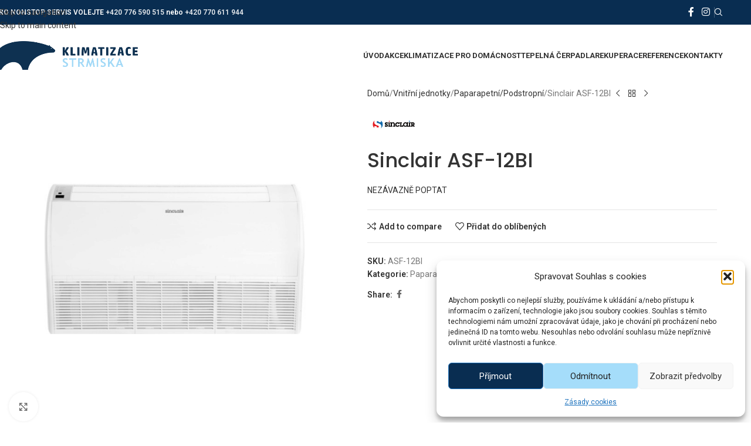

--- FILE ---
content_type: text/html; charset=UTF-8
request_url: https://klimatizacestrmiska.cz/produkt/sinclair-asf-12bi/
body_size: 30195
content:
<!DOCTYPE html>
<html lang="cs">
<head>
	<meta charset="UTF-8">
	<link rel="profile" href="https://gmpg.org/xfn/11">
	<link rel="pingback" href="https://klimatizacestrmiska.cz/xmlrpc.php">

	<meta name='robots' content='index, follow, max-image-preview:large, max-snippet:-1, max-video-preview:-1' />

	<!-- This site is optimized with the Yoast SEO plugin v26.8 - https://yoast.com/product/yoast-seo-wordpress/ -->
	<title>Sinclair ASF-12BI - Klimatizace Strmiska</title>
	<link rel="canonical" href="https://klimatizacestrmiska.cz/produkt/sinclair-asf-12bi/" />
	<meta property="og:locale" content="cs_CZ" />
	<meta property="og:type" content="product" />
	<meta property="og:title" content="Sinclair ASF-12BI - Klimatizace Strmiska" />
	<meta property="og:url" content="https://klimatizacestrmiska.cz/produkt/sinclair-asf-12bi/" />
	<meta property="og:site_name" content="Klimatizace Strmiska" />
	<meta property="article:modified_time" content="2020-12-16T17:16:07+00:00" />
	<meta property="og:image" content="https://klimatizacestrmiska.cz/wp-content/uploads/2020/12/sinclair-asf-12bi.png" />
	<meta property="og:image:width" content="1280" />
	<meta property="og:image:height" content="1280" />
	<meta property="og:image:type" content="image/png" />
	<meta name="twitter:card" content="summary_large_image" />
	<meta name="twitter:label1" content="Cena" />
	<meta name="twitter:data1" content="" />
	<meta name="twitter:label2" content="Dostupnost" />
	<meta name="twitter:data2" content="Skladem" />
	<script type="application/ld+json" class="yoast-schema-graph">{"@context":"https://schema.org","@graph":[{"@type":["WebPage","ItemPage"],"@id":"https://klimatizacestrmiska.cz/produkt/sinclair-asf-12bi/","url":"https://klimatizacestrmiska.cz/produkt/sinclair-asf-12bi/","name":"Sinclair ASF-12BI - Klimatizace Strmiska","isPartOf":{"@id":"https://klimatizacestrmiska.cz/#website"},"primaryImageOfPage":{"@id":"https://klimatizacestrmiska.cz/produkt/sinclair-asf-12bi/#primaryimage"},"image":{"@id":"https://klimatizacestrmiska.cz/produkt/sinclair-asf-12bi/#primaryimage"},"thumbnailUrl":"https://klimatizacestrmiska.cz/wp-content/uploads/2020/12/sinclair-asf-12bi.png","breadcrumb":{"@id":"https://klimatizacestrmiska.cz/produkt/sinclair-asf-12bi/#breadcrumb"},"inLanguage":"cs","potentialAction":{"@type":"BuyAction","target":"https://klimatizacestrmiska.cz/produkt/sinclair-asf-12bi/"}},{"@type":"ImageObject","inLanguage":"cs","@id":"https://klimatizacestrmiska.cz/produkt/sinclair-asf-12bi/#primaryimage","url":"https://klimatizacestrmiska.cz/wp-content/uploads/2020/12/sinclair-asf-12bi.png","contentUrl":"https://klimatizacestrmiska.cz/wp-content/uploads/2020/12/sinclair-asf-12bi.png","width":1280,"height":1280},{"@type":"BreadcrumbList","@id":"https://klimatizacestrmiska.cz/produkt/sinclair-asf-12bi/#breadcrumb","itemListElement":[{"@type":"ListItem","position":1,"name":"Domů","item":"https://klimatizacestrmiska.cz/"},{"@type":"ListItem","position":2,"name":"Katalog","item":"https://klimatizacestrmiska.cz/obchod/"},{"@type":"ListItem","position":3,"name":"Sinclair ASF-12BI"}]},{"@type":"WebSite","@id":"https://klimatizacestrmiska.cz/#website","url":"https://klimatizacestrmiska.cz/","name":"Klimatizace Strmiska","description":"Instalace a servis klimatizací a tepelných čerpadel z Hodonína","publisher":{"@id":"https://klimatizacestrmiska.cz/#organization"},"potentialAction":[{"@type":"SearchAction","target":{"@type":"EntryPoint","urlTemplate":"https://klimatizacestrmiska.cz/?s={search_term_string}"},"query-input":{"@type":"PropertyValueSpecification","valueRequired":true,"valueName":"search_term_string"}}],"inLanguage":"cs"},{"@type":"Organization","@id":"https://klimatizacestrmiska.cz/#organization","name":"Klimatizace Strmiska","url":"https://klimatizacestrmiska.cz/","logo":{"@type":"ImageObject","inLanguage":"cs","@id":"https://klimatizacestrmiska.cz/#/schema/logo/image/","url":"https://klimatizacestrmiska.cz/wp-content/uploads/2020/12/klimatizace-strmiska-logo-original.png","contentUrl":"https://klimatizacestrmiska.cz/wp-content/uploads/2020/12/klimatizace-strmiska-logo-original.png","width":1024,"height":622,"caption":"Klimatizace Strmiska"},"image":{"@id":"https://klimatizacestrmiska.cz/#/schema/logo/image/"},"sameAs":["https://www.facebook.com/profile.php?id=100057325694921"]}]}</script>
	<meta property="product:price:currency" content="CZK" />
	<meta property="og:availability" content="instock" />
	<meta property="product:availability" content="instock" />
	<meta property="product:retailer_item_id" content="ASF-12BI" />
	<meta property="product:condition" content="new" />
	<!-- / Yoast SEO plugin. -->


<link rel='dns-prefetch' href='//www.googletagmanager.com' />
<link rel='dns-prefetch' href='//fonts.googleapis.com' />
<link rel="alternate" type="application/rss+xml" title="Klimatizace Strmiska &raquo; RSS zdroj" href="https://klimatizacestrmiska.cz/feed/" />
<link rel="alternate" type="application/rss+xml" title="Klimatizace Strmiska &raquo; RSS komentářů" href="https://klimatizacestrmiska.cz/comments/feed/" />
<link rel="alternate" title="oEmbed (JSON)" type="application/json+oembed" href="https://klimatizacestrmiska.cz/wp-json/oembed/1.0/embed?url=https%3A%2F%2Fklimatizacestrmiska.cz%2Fprodukt%2Fsinclair-asf-12bi%2F" />
<link rel="alternate" title="oEmbed (XML)" type="text/xml+oembed" href="https://klimatizacestrmiska.cz/wp-json/oembed/1.0/embed?url=https%3A%2F%2Fklimatizacestrmiska.cz%2Fprodukt%2Fsinclair-asf-12bi%2F&#038;format=xml" />
<style id='wp-img-auto-sizes-contain-inline-css' type='text/css'>
img:is([sizes=auto i],[sizes^="auto," i]){contain-intrinsic-size:3000px 1500px}
/*# sourceURL=wp-img-auto-sizes-contain-inline-css */
</style>
<link rel='stylesheet' id='sbi_styles-css' href='https://klimatizacestrmiska.cz/wp-content/plugins/instagram-feed/css/sbi-styles.min.css?ver=6.10.0' type='text/css' media='all' />
<style id='woocommerce-inline-inline-css' type='text/css'>
.woocommerce form .form-row .required { visibility: visible; }
/*# sourceURL=woocommerce-inline-inline-css */
</style>
<link rel='stylesheet' id='cmplz-general-css' href='https://klimatizacestrmiska.cz/wp-content/plugins/complianz-gdpr/assets/css/cookieblocker.min.css?ver=1766020084' type='text/css' media='all' />
<link rel='stylesheet' id='woocommerce-advanced-product-labels-css' href='https://klimatizacestrmiska.cz/wp-content/plugins/woocommerce-advanced-product-labels/assets/front-end/css/woocommerce-advanced-product-labels.min.css?ver=1.3.3' type='text/css' media='all' />
<link rel='stylesheet' id='js_composer_front-css' href='https://klimatizacestrmiska.cz/wp-content/plugins/js_composer/assets/css/js_composer.min.css?ver=8.7.2' type='text/css' media='all' />
<link rel='stylesheet' id='wd-style-base-css' href='https://klimatizacestrmiska.cz/wp-content/themes/woodmart/css/parts/base.min.css?ver=8.3.8' type='text/css' media='all' />
<link rel='stylesheet' id='wd-helpers-wpb-elem-css' href='https://klimatizacestrmiska.cz/wp-content/themes/woodmart/css/parts/helpers-wpb-elem.min.css?ver=8.3.8' type='text/css' media='all' />
<link rel='stylesheet' id='wd-lazy-loading-css' href='https://klimatizacestrmiska.cz/wp-content/themes/woodmart/css/parts/opt-lazy-load.min.css?ver=8.3.8' type='text/css' media='all' />
<link rel='stylesheet' id='wd-revolution-slider-css' href='https://klimatizacestrmiska.cz/wp-content/themes/woodmart/css/parts/int-rev-slider.min.css?ver=8.3.8' type='text/css' media='all' />
<link rel='stylesheet' id='wd-wpbakery-base-css' href='https://klimatizacestrmiska.cz/wp-content/themes/woodmart/css/parts/int-wpb-base.min.css?ver=8.3.8' type='text/css' media='all' />
<link rel='stylesheet' id='wd-wpbakery-base-deprecated-css' href='https://klimatizacestrmiska.cz/wp-content/themes/woodmart/css/parts/int-wpb-base-deprecated.min.css?ver=8.3.8' type='text/css' media='all' />
<link rel='stylesheet' id='wd-woocommerce-base-css' href='https://klimatizacestrmiska.cz/wp-content/themes/woodmart/css/parts/woocommerce-base.min.css?ver=8.3.8' type='text/css' media='all' />
<link rel='stylesheet' id='wd-mod-star-rating-css' href='https://klimatizacestrmiska.cz/wp-content/themes/woodmart/css/parts/mod-star-rating.min.css?ver=8.3.8' type='text/css' media='all' />
<link rel='stylesheet' id='wd-woocommerce-block-notices-css' href='https://klimatizacestrmiska.cz/wp-content/themes/woodmart/css/parts/woo-mod-block-notices.min.css?ver=8.3.8' type='text/css' media='all' />
<link rel='stylesheet' id='wd-woo-mod-quantity-css' href='https://klimatizacestrmiska.cz/wp-content/themes/woodmart/css/parts/woo-mod-quantity.min.css?ver=8.3.8' type='text/css' media='all' />
<link rel='stylesheet' id='wd-woo-single-prod-el-base-css' href='https://klimatizacestrmiska.cz/wp-content/themes/woodmart/css/parts/woo-single-prod-el-base.min.css?ver=8.3.8' type='text/css' media='all' />
<link rel='stylesheet' id='wd-woo-mod-stock-status-css' href='https://klimatizacestrmiska.cz/wp-content/themes/woodmart/css/parts/woo-mod-stock-status.min.css?ver=8.3.8' type='text/css' media='all' />
<link rel='stylesheet' id='wd-woo-mod-shop-attributes-css' href='https://klimatizacestrmiska.cz/wp-content/themes/woodmart/css/parts/woo-mod-shop-attributes.min.css?ver=8.3.8' type='text/css' media='all' />
<link rel='stylesheet' id='klimatizacestrmiska-css' href='https://klimatizacestrmiska.cz/wp-content/themes/klimatizacestrmiska/style.css?ver=1.12' type='text/css' media='all' />
<link rel='stylesheet' id='wd-header-base-css' href='https://klimatizacestrmiska.cz/wp-content/themes/woodmart/css/parts/header-base.min.css?ver=8.3.8' type='text/css' media='all' />
<link rel='stylesheet' id='wd-mod-tools-css' href='https://klimatizacestrmiska.cz/wp-content/themes/woodmart/css/parts/mod-tools.min.css?ver=8.3.8' type='text/css' media='all' />
<link rel='stylesheet' id='wd-header-elements-base-css' href='https://klimatizacestrmiska.cz/wp-content/themes/woodmart/css/parts/header-el-base.min.css?ver=8.3.8' type='text/css' media='all' />
<link rel='stylesheet' id='wd-social-icons-css' href='https://klimatizacestrmiska.cz/wp-content/themes/woodmart/css/parts/el-social-icons.min.css?ver=8.3.8' type='text/css' media='all' />
<link rel='stylesheet' id='wd-header-search-css' href='https://klimatizacestrmiska.cz/wp-content/themes/woodmart/css/parts/header-el-search.min.css?ver=8.3.8' type='text/css' media='all' />
<link rel='stylesheet' id='wd-header-mobile-nav-dropdown-css' href='https://klimatizacestrmiska.cz/wp-content/themes/woodmart/css/parts/header-el-mobile-nav-dropdown.min.css?ver=8.3.8' type='text/css' media='all' />
<link rel='stylesheet' id='wd-page-title-css' href='https://klimatizacestrmiska.cz/wp-content/themes/woodmart/css/parts/page-title.min.css?ver=8.3.8' type='text/css' media='all' />
<link rel='stylesheet' id='wd-woo-single-prod-predefined-css' href='https://klimatizacestrmiska.cz/wp-content/themes/woodmart/css/parts/woo-single-prod-predefined.min.css?ver=8.3.8' type='text/css' media='all' />
<link rel='stylesheet' id='wd-woo-single-prod-and-quick-view-predefined-css' href='https://klimatizacestrmiska.cz/wp-content/themes/woodmart/css/parts/woo-single-prod-and-quick-view-predefined.min.css?ver=8.3.8' type='text/css' media='all' />
<link rel='stylesheet' id='wd-woo-single-prod-el-tabs-predefined-css' href='https://klimatizacestrmiska.cz/wp-content/themes/woodmart/css/parts/woo-single-prod-el-tabs-predefined.min.css?ver=8.3.8' type='text/css' media='all' />
<link rel='stylesheet' id='wd-woo-single-prod-el-gallery-css' href='https://klimatizacestrmiska.cz/wp-content/themes/woodmart/css/parts/woo-single-prod-el-gallery.min.css?ver=8.3.8' type='text/css' media='all' />
<link rel='stylesheet' id='wd-swiper-css' href='https://klimatizacestrmiska.cz/wp-content/themes/woodmart/css/parts/lib-swiper.min.css?ver=8.3.8' type='text/css' media='all' />
<link rel='stylesheet' id='wd-swiper-arrows-css' href='https://klimatizacestrmiska.cz/wp-content/themes/woodmart/css/parts/lib-swiper-arrows.min.css?ver=8.3.8' type='text/css' media='all' />
<link rel='stylesheet' id='wd-photoswipe-css' href='https://klimatizacestrmiska.cz/wp-content/themes/woodmart/css/parts/lib-photoswipe.min.css?ver=8.3.8' type='text/css' media='all' />
<link rel='stylesheet' id='wd-woo-single-prod-el-navigation-css' href='https://klimatizacestrmiska.cz/wp-content/themes/woodmart/css/parts/woo-single-prod-el-navigation.min.css?ver=8.3.8' type='text/css' media='all' />
<link rel='stylesheet' id='wd-mfp-popup-css' href='https://klimatizacestrmiska.cz/wp-content/themes/woodmart/css/parts/lib-magnific-popup.min.css?ver=8.3.8' type='text/css' media='all' />
<link rel='stylesheet' id='wd-mod-animations-transform-css' href='https://klimatizacestrmiska.cz/wp-content/themes/woodmart/css/parts/mod-animations-transform.min.css?ver=8.3.8' type='text/css' media='all' />
<link rel='stylesheet' id='wd-mod-transform-css' href='https://klimatizacestrmiska.cz/wp-content/themes/woodmart/css/parts/mod-transform.min.css?ver=8.3.8' type='text/css' media='all' />
<link rel='stylesheet' id='wd-button-css' href='https://klimatizacestrmiska.cz/wp-content/themes/woodmart/css/parts/el-button.min.css?ver=8.3.8' type='text/css' media='all' />
<link rel='stylesheet' id='wd-section-title-css' href='https://klimatizacestrmiska.cz/wp-content/themes/woodmart/css/parts/el-section-title.min.css?ver=8.3.8' type='text/css' media='all' />
<link rel='stylesheet' id='wd-mod-highlighted-text-css' href='https://klimatizacestrmiska.cz/wp-content/themes/woodmart/css/parts/mod-highlighted-text.min.css?ver=8.3.8' type='text/css' media='all' />
<link rel='stylesheet' id='wd-wpcf7-css' href='https://klimatizacestrmiska.cz/wp-content/themes/woodmart/css/parts/int-wpcf7.min.css?ver=8.3.8' type='text/css' media='all' />
<link rel='stylesheet' id='wd-tabs-css' href='https://klimatizacestrmiska.cz/wp-content/themes/woodmart/css/parts/el-tabs.min.css?ver=8.3.8' type='text/css' media='all' />
<link rel='stylesheet' id='wd-woo-single-prod-el-tabs-opt-layout-tabs-css' href='https://klimatizacestrmiska.cz/wp-content/themes/woodmart/css/parts/woo-single-prod-el-tabs-opt-layout-tabs.min.css?ver=8.3.8' type='text/css' media='all' />
<link rel='stylesheet' id='wd-accordion-css' href='https://klimatizacestrmiska.cz/wp-content/themes/woodmart/css/parts/el-accordion.min.css?ver=8.3.8' type='text/css' media='all' />
<link rel='stylesheet' id='wd-accordion-elem-wpb-css' href='https://klimatizacestrmiska.cz/wp-content/themes/woodmart/css/parts/el-accordion-wpb-elem.min.css?ver=8.3.8' type='text/css' media='all' />
<link rel='stylesheet' id='wd-product-loop-css' href='https://klimatizacestrmiska.cz/wp-content/themes/woodmart/css/parts/woo-product-loop.min.css?ver=8.3.8' type='text/css' media='all' />
<link rel='stylesheet' id='wd-product-loop-base-css' href='https://klimatizacestrmiska.cz/wp-content/themes/woodmart/css/parts/woo-product-loop-base.min.css?ver=8.3.8' type='text/css' media='all' />
<link rel='stylesheet' id='wd-woo-mod-add-btn-replace-css' href='https://klimatizacestrmiska.cz/wp-content/themes/woodmart/css/parts/woo-mod-add-btn-replace.min.css?ver=8.3.8' type='text/css' media='all' />
<link rel='stylesheet' id='wd-mod-more-description-css' href='https://klimatizacestrmiska.cz/wp-content/themes/woodmart/css/parts/mod-more-description.min.css?ver=8.3.8' type='text/css' media='all' />
<link rel='stylesheet' id='wd-woo-mod-product-labels-css' href='https://klimatizacestrmiska.cz/wp-content/themes/woodmart/css/parts/woo-mod-product-labels.min.css?ver=8.3.8' type='text/css' media='all' />
<link rel='stylesheet' id='wd-woo-mod-product-labels-round-css' href='https://klimatizacestrmiska.cz/wp-content/themes/woodmart/css/parts/woo-mod-product-labels-round.min.css?ver=8.3.8' type='text/css' media='all' />
<link rel='stylesheet' id='wd-swiper-pagin-css' href='https://klimatizacestrmiska.cz/wp-content/themes/woodmart/css/parts/lib-swiper-pagin.min.css?ver=8.3.8' type='text/css' media='all' />
<link rel='stylesheet' id='wd-footer-base-css' href='https://klimatizacestrmiska.cz/wp-content/themes/woodmart/css/parts/footer-base.min.css?ver=8.3.8' type='text/css' media='all' />
<link rel='stylesheet' id='wd-brands-css' href='https://klimatizacestrmiska.cz/wp-content/themes/woodmart/css/parts/el-brand.min.css?ver=8.3.8' type='text/css' media='all' />
<link rel='stylesheet' id='wd-widget-wd-recent-posts-css' href='https://klimatizacestrmiska.cz/wp-content/themes/woodmart/css/parts/widget-wd-recent-posts.min.css?ver=8.3.8' type='text/css' media='all' />
<link rel='stylesheet' id='wd-widget-nav-css' href='https://klimatizacestrmiska.cz/wp-content/themes/woodmart/css/parts/widget-nav.min.css?ver=8.3.8' type='text/css' media='all' />
<link rel='stylesheet' id='wd-scroll-top-css' href='https://klimatizacestrmiska.cz/wp-content/themes/woodmart/css/parts/opt-scrolltotop.min.css?ver=8.3.8' type='text/css' media='all' />
<link rel='stylesheet' id='wd-header-search-fullscreen-css' href='https://klimatizacestrmiska.cz/wp-content/themes/woodmart/css/parts/header-el-search-fullscreen-general.min.css?ver=8.3.8' type='text/css' media='all' />
<link rel='stylesheet' id='wd-header-search-fullscreen-1-css' href='https://klimatizacestrmiska.cz/wp-content/themes/woodmart/css/parts/header-el-search-fullscreen-1.min.css?ver=8.3.8' type='text/css' media='all' />
<link rel='stylesheet' id='wd-wd-search-form-css' href='https://klimatizacestrmiska.cz/wp-content/themes/woodmart/css/parts/wd-search-form.min.css?ver=8.3.8' type='text/css' media='all' />
<link rel='stylesheet' id='wd-wd-search-results-css' href='https://klimatizacestrmiska.cz/wp-content/themes/woodmart/css/parts/wd-search-results.min.css?ver=8.3.8' type='text/css' media='all' />
<link rel='stylesheet' id='wd-wd-search-dropdown-css' href='https://klimatizacestrmiska.cz/wp-content/themes/woodmart/css/parts/wd-search-dropdown.min.css?ver=8.3.8' type='text/css' media='all' />
<link rel='stylesheet' id='xts-google-fonts-css' href='https://fonts.googleapis.com/css?family=Roboto%3A400%2C600%2C700%7CMontserrat%3A400%2C600%2C700%7CPoppins%3A400%2C600%2C500&#038;subset=latin-ext%2Clatin-ext%2Clatin-ext%2Clatin-ext%2Clatin-ext%2Clatin-ext&#038;ver=8.3.8' type='text/css' media='all' />
<script type="text/javascript" src="https://klimatizacestrmiska.cz/wp-includes/js/jquery/jquery.min.js?ver=3.7.1" id="jquery-core-js"></script>
<script type="text/javascript" src="https://klimatizacestrmiska.cz/wp-includes/js/jquery/jquery-migrate.min.js?ver=3.4.1" id="jquery-migrate-js"></script>
<script type="text/javascript" src="https://klimatizacestrmiska.cz/wp-content/plugins/woocommerce/assets/js/jquery-blockui/jquery.blockUI.min.js?ver=2.7.0-wc.10.4.3" id="wc-jquery-blockui-js" data-wp-strategy="defer"></script>
<script type="text/javascript" id="wc-add-to-cart-js-extra">
/* <![CDATA[ */
var wc_add_to_cart_params = {"ajax_url":"/wp-admin/admin-ajax.php","wc_ajax_url":"/?wc-ajax=%%endpoint%%","i18n_view_cart":"Zobrazit ko\u0161\u00edk","cart_url":"https://klimatizacestrmiska.cz/kosik/","is_cart":"","cart_redirect_after_add":"no"};
//# sourceURL=wc-add-to-cart-js-extra
/* ]]> */
</script>
<script type="text/javascript" src="https://klimatizacestrmiska.cz/wp-content/plugins/woocommerce/assets/js/frontend/add-to-cart.min.js?ver=10.4.3" id="wc-add-to-cart-js" data-wp-strategy="defer"></script>
<script type="text/javascript" src="https://klimatizacestrmiska.cz/wp-content/plugins/woocommerce/assets/js/zoom/jquery.zoom.min.js?ver=1.7.21-wc.10.4.3" id="wc-zoom-js" defer="defer" data-wp-strategy="defer"></script>
<script type="text/javascript" id="wc-single-product-js-extra">
/* <![CDATA[ */
var wc_single_product_params = {"i18n_required_rating_text":"Zvolte pros\u00edm hodnocen\u00ed","i18n_rating_options":["1 z 5 hv\u011bzdi\u010dek","2 ze 5 hv\u011bzdi\u010dek","3 ze 5 hv\u011bzdi\u010dek","4 ze 5 hv\u011bzdi\u010dek","5 z 5 hv\u011bzdi\u010dek"],"i18n_product_gallery_trigger_text":"Zobrazit galerii p\u0159es celou obrazovku","review_rating_required":"yes","flexslider":{"rtl":false,"animation":"slide","smoothHeight":true,"directionNav":false,"controlNav":"thumbnails","slideshow":false,"animationSpeed":500,"animationLoop":false,"allowOneSlide":false},"zoom_enabled":"","zoom_options":[],"photoswipe_enabled":"","photoswipe_options":{"shareEl":false,"closeOnScroll":false,"history":false,"hideAnimationDuration":0,"showAnimationDuration":0},"flexslider_enabled":""};
//# sourceURL=wc-single-product-js-extra
/* ]]> */
</script>
<script type="text/javascript" src="https://klimatizacestrmiska.cz/wp-content/plugins/woocommerce/assets/js/frontend/single-product.min.js?ver=10.4.3" id="wc-single-product-js" defer="defer" data-wp-strategy="defer"></script>
<script type="text/javascript" src="https://klimatizacestrmiska.cz/wp-content/plugins/woocommerce/assets/js/js-cookie/js.cookie.min.js?ver=2.1.4-wc.10.4.3" id="wc-js-cookie-js" defer="defer" data-wp-strategy="defer"></script>
<script type="text/javascript" id="woocommerce-js-extra">
/* <![CDATA[ */
var woocommerce_params = {"ajax_url":"/wp-admin/admin-ajax.php","wc_ajax_url":"/?wc-ajax=%%endpoint%%","i18n_password_show":"Zobrazit heslo","i18n_password_hide":"Skr\u00fdt heslo"};
//# sourceURL=woocommerce-js-extra
/* ]]> */
</script>
<script type="text/javascript" src="https://klimatizacestrmiska.cz/wp-content/plugins/woocommerce/assets/js/frontend/woocommerce.min.js?ver=10.4.3" id="woocommerce-js" defer="defer" data-wp-strategy="defer"></script>
<script type="text/javascript" src="https://klimatizacestrmiska.cz/wp-content/plugins/js_composer/assets/js/vendors/woocommerce-add-to-cart.js?ver=8.7.2" id="vc_woocommerce-add-to-cart-js-js"></script>

<!-- Google tag (gtag.js) snippet added by Site Kit -->
<!-- Google Analytics snippet added by Site Kit -->
<script type="text/javascript" src="https://www.googletagmanager.com/gtag/js?id=GT-M6XH4XD" id="google_gtagjs-js" async></script>
<script type="text/javascript" id="google_gtagjs-js-after">
/* <![CDATA[ */
window.dataLayer = window.dataLayer || [];function gtag(){dataLayer.push(arguments);}
gtag("set","linker",{"domains":["klimatizacestrmiska.cz"]});
gtag("js", new Date());
gtag("set", "developer_id.dZTNiMT", true);
gtag("config", "GT-M6XH4XD");
//# sourceURL=google_gtagjs-js-after
/* ]]> */
</script>
<script type="text/javascript" src="https://klimatizacestrmiska.cz/wp-content/themes/woodmart/js/libs/device.min.js?ver=8.3.8" id="wd-device-library-js"></script>
<script type="text/javascript" src="https://klimatizacestrmiska.cz/wp-content/themes/woodmart/js/scripts/global/scrollBar.min.js?ver=8.3.8" id="wd-scrollbar-js"></script>
<link rel="https://api.w.org/" href="https://klimatizacestrmiska.cz/wp-json/" /><link rel="alternate" title="JSON" type="application/json" href="https://klimatizacestrmiska.cz/wp-json/wp/v2/product/7488" /><link rel="EditURI" type="application/rsd+xml" title="RSD" href="https://klimatizacestrmiska.cz/xmlrpc.php?rsd" />
<link rel='shortlink' href='https://klimatizacestrmiska.cz/?p=7488' />
<meta name="generator" content="Site Kit by Google 1.170.0" />			<style>.cmplz-hidden {
					display: none !important;
				}</style>					<meta name="viewport" content="width=device-width, initial-scale=1.0, maximum-scale=1.0, user-scalable=no">
										<noscript><style>.woocommerce-product-gallery{ opacity: 1 !important; }</style></noscript>
	<link rel="icon" href="https://klimatizacestrmiska.cz/wp-content/uploads/2023/03/cropped-web-icon-32x32.png" sizes="32x32" />
<link rel="icon" href="https://klimatizacestrmiska.cz/wp-content/uploads/2023/03/cropped-web-icon-192x192.png" sizes="192x192" />
<link rel="apple-touch-icon" href="https://klimatizacestrmiska.cz/wp-content/uploads/2023/03/cropped-web-icon-180x180.png" />
<meta name="msapplication-TileImage" content="https://klimatizacestrmiska.cz/wp-content/uploads/2023/03/cropped-web-icon-270x270.png" />
<script>function setREVStartSize(e){
			//window.requestAnimationFrame(function() {
				window.RSIW = window.RSIW===undefined ? window.innerWidth : window.RSIW;
				window.RSIH = window.RSIH===undefined ? window.innerHeight : window.RSIH;
				try {
					var pw = document.getElementById(e.c).parentNode.offsetWidth,
						newh;
					pw = pw===0 || isNaN(pw) || (e.l=="fullwidth" || e.layout=="fullwidth") ? window.RSIW : pw;
					e.tabw = e.tabw===undefined ? 0 : parseInt(e.tabw);
					e.thumbw = e.thumbw===undefined ? 0 : parseInt(e.thumbw);
					e.tabh = e.tabh===undefined ? 0 : parseInt(e.tabh);
					e.thumbh = e.thumbh===undefined ? 0 : parseInt(e.thumbh);
					e.tabhide = e.tabhide===undefined ? 0 : parseInt(e.tabhide);
					e.thumbhide = e.thumbhide===undefined ? 0 : parseInt(e.thumbhide);
					e.mh = e.mh===undefined || e.mh=="" || e.mh==="auto" ? 0 : parseInt(e.mh,0);
					if(e.layout==="fullscreen" || e.l==="fullscreen")
						newh = Math.max(e.mh,window.RSIH);
					else{
						e.gw = Array.isArray(e.gw) ? e.gw : [e.gw];
						for (var i in e.rl) if (e.gw[i]===undefined || e.gw[i]===0) e.gw[i] = e.gw[i-1];
						e.gh = e.el===undefined || e.el==="" || (Array.isArray(e.el) && e.el.length==0)? e.gh : e.el;
						e.gh = Array.isArray(e.gh) ? e.gh : [e.gh];
						for (var i in e.rl) if (e.gh[i]===undefined || e.gh[i]===0) e.gh[i] = e.gh[i-1];
											
						var nl = new Array(e.rl.length),
							ix = 0,
							sl;
						e.tabw = e.tabhide>=pw ? 0 : e.tabw;
						e.thumbw = e.thumbhide>=pw ? 0 : e.thumbw;
						e.tabh = e.tabhide>=pw ? 0 : e.tabh;
						e.thumbh = e.thumbhide>=pw ? 0 : e.thumbh;
						for (var i in e.rl) nl[i] = e.rl[i]<window.RSIW ? 0 : e.rl[i];
						sl = nl[0];
						for (var i in nl) if (sl>nl[i] && nl[i]>0) { sl = nl[i]; ix=i;}
						var m = pw>(e.gw[ix]+e.tabw+e.thumbw) ? 1 : (pw-(e.tabw+e.thumbw)) / (e.gw[ix]);
						newh =  (e.gh[ix] * m) + (e.tabh + e.thumbh);
					}
					var el = document.getElementById(e.c);
					if (el!==null && el) el.style.height = newh+"px";
					el = document.getElementById(e.c+"_wrapper");
					if (el!==null && el) {
						el.style.height = newh+"px";
						el.style.display = "block";
					}
				} catch(e){
					console.log("Failure at Presize of Slider:" + e)
				}
			//});
		  };</script>
<style>
		
		</style><noscript><style> .wpb_animate_when_almost_visible { opacity: 1; }</style></noscript>			<style id="wd-style-header_408010-css" data-type="wd-style-header_408010">
				:root{
	--wd-top-bar-h: 42px;
	--wd-top-bar-sm-h: 38px;
	--wd-top-bar-sticky-h: .00001px;
	--wd-top-bar-brd-w: .00001px;

	--wd-header-general-h: 105px;
	--wd-header-general-sm-h: 60px;
	--wd-header-general-sticky-h: 60px;
	--wd-header-general-brd-w: .00001px;

	--wd-header-bottom-h: 52px;
	--wd-header-bottom-sm-h: 52px;
	--wd-header-bottom-sticky-h: .00001px;
	--wd-header-bottom-brd-w: .00001px;

	--wd-header-clone-h: .00001px;

	--wd-header-brd-w: calc(var(--wd-top-bar-brd-w) + var(--wd-header-general-brd-w) + var(--wd-header-bottom-brd-w));
	--wd-header-h: calc(var(--wd-top-bar-h) + var(--wd-header-general-h) + var(--wd-header-bottom-h) + var(--wd-header-brd-w));
	--wd-header-sticky-h: calc(var(--wd-top-bar-sticky-h) + var(--wd-header-general-sticky-h) + var(--wd-header-bottom-sticky-h) + var(--wd-header-clone-h) + var(--wd-header-brd-w));
	--wd-header-sm-h: calc(var(--wd-top-bar-sm-h) + var(--wd-header-general-sm-h) + var(--wd-header-bottom-sm-h) + var(--wd-header-brd-w));
}

.whb-top-bar .wd-dropdown {
	margin-top: 0px;
}

.whb-top-bar .wd-dropdown:after {
	height: 11px;
}


.whb-sticked .whb-general-header .wd-dropdown:not(.sub-sub-menu) {
	margin-top: 9px;
}

.whb-sticked .whb-general-header .wd-dropdown:not(.sub-sub-menu):after {
	height: 20px;
}




.whb-header-bottom .wd-dropdown {
	margin-top: 5px;
}

.whb-header-bottom .wd-dropdown:after {
	height: 16px;
}



		
.whb-9x1ytaxq7aphtb3npidp form.searchform {
	--wd-form-height: 46px;
}
.whb-top-bar {
	background-color: rgba(9, 45, 81, 1);
}

.whb-general-header {
	border-bottom-width: 0px;border-bottom-style: solid;
}

.whb-header-bottom {
	border-bottom-width: 0px;border-bottom-style: solid;
}
			</style>
						<style id="wd-style-theme_settings_default-css" data-type="wd-style-theme_settings_default">
				@font-face {
	font-weight: normal;
	font-style: normal;
	font-family: "woodmart-font";
	src: url("//klimatizacestrmiska.cz/wp-content/themes/woodmart/fonts/woodmart-font-1-400.woff2?v=8.3.8") format("woff2");
}

:root {
	--wd-text-font: "Roboto", Arial, Helvetica, sans-serif;
	--wd-text-font-weight: 400;
	--wd-text-color: #777777;
	--wd-text-font-size: 14px;
	--wd-title-font: "Montserrat", Arial, Helvetica, sans-serif;
	--wd-title-font-weight: 700;
	--wd-title-color: #242424;
	--wd-entities-title-font: "Poppins", Arial, Helvetica, sans-serif;
	--wd-entities-title-font-weight: 500;
	--wd-entities-title-color: #333333;
	--wd-entities-title-color-hover: rgb(51 51 51 / 65%);
	--wd-alternative-font: "Roboto", Arial, Helvetica, sans-serif;
	--wd-widget-title-font: "Poppins", Arial, Helvetica, sans-serif;
	--wd-widget-title-font-weight: 600;
	--wd-widget-title-transform: uppercase;
	--wd-widget-title-color: #333;
	--wd-widget-title-font-size: 16px;
	--wd-header-el-font: "Roboto", Arial, Helvetica, sans-serif;
	--wd-header-el-font-weight: 700;
	--wd-header-el-transform: uppercase;
	--wd-header-el-font-size: 13px;
	--wd-otl-style: dotted;
	--wd-otl-width: 2px;
	--wd-primary-color: #092d51;
	--wd-alternative-color: #fbbc34;
	--btn-default-bgcolor: #f7f7f7;
	--btn-default-bgcolor-hover: #efefef;
	--btn-accented-bgcolor: #092d51;
	--btn-accented-bgcolor-hover: #034181;
	--wd-form-brd-width: 2px;
	--notices-success-bg: #459647;
	--notices-success-color: #fff;
	--notices-warning-bg: #E0B252;
	--notices-warning-color: #fff;
	--wd-link-color: #333333;
	--wd-link-color-hover: #242424;
}
.wd-age-verify-wrap {
	--wd-popup-width: 500px;
}
.wd-popup.wd-promo-popup {
	background-color: #111111;
	background-image: none;
	background-repeat: no-repeat;
	background-size: contain;
	background-position: left center;
}
.wd-promo-popup-wrap {
	--wd-popup-width: 800px;
}
:is(.woodmart-woocommerce-layered-nav, .wd-product-category-filter) .wd-scroll-content {
	max-height: 280px;
}
.wd-page-title .wd-page-title-bg img {
	object-fit: cover;
	object-position: center center;
}
.wd-footer {
	background-color: #ffffff;
	background-image: none;
}
.mfp-wrap.wd-popup-quick-view-wrap {
	--wd-popup-width: 920px;
}
:root{
--wd-container-w: 1222px;
--wd-form-brd-radius: 0px;
--btn-default-color: #333;
--btn-default-color-hover: #333;
--btn-accented-color: #fff;
--btn-accented-color-hover: #fff;
--btn-default-brd-radius: 0px;
--btn-default-box-shadow: none;
--btn-default-box-shadow-hover: none;
--btn-default-box-shadow-active: none;
--btn-default-bottom: 0px;
--btn-accented-bottom-active: -1px;
--btn-accented-brd-radius: 0px;
--btn-accented-box-shadow: inset 0 -2px 0 rgba(0, 0, 0, .15);
--btn-accented-box-shadow-hover: inset 0 -2px 0 rgba(0, 0, 0, .15);
--wd-brd-radius: 0px;
}

@media (min-width: 1222px) {
[data-vc-full-width]:not([data-vc-stretch-content]),
:is(.vc_section, .vc_row).wd-section-stretch {
padding-left: calc((100vw - 1222px - var(--wd-sticky-nav-w) - var(--wd-scroll-w)) / 2);
padding-right: calc((100vw - 1222px - var(--wd-sticky-nav-w) - var(--wd-scroll-w)) / 2);
}
}


.wd-page-title {
background-color: #ffffff;
}

@media only screen and (min-width: 600px) {
.footer-column-2 {
    margin-left: 50px;
}
.footer-column-3 {
    padding-left: 100px;
}
.footer-column-4 {
    margin-left: -50px;
}
.product-label.featured {
    background-color: #092D51;
}
}
.wpcf7 input[type="text"],
.wpcf7 input[type="email"],
.wpcf7 input[type="tel"],
.wpcf7 textarea
{
    background-color: #fff;
}
/* barva placeholder textu ve formuláři */
::-webkit-input-placeholder { /* WebKit browsers */
color: #2d2a2a !important;
opacity: 1;
}
:-moz-placeholder { /* Mozilla Firefox 4 to 18 */
color: #2d2a2a !important;
opacity: 1;
}
::-moz-placeholder { /* Mozilla Firefox 19+ */
color: #2d2a2a !important;
opacity: 1;
}
:-ms-input-placeholder { /* Internet Explorer 10+ */
color: #2d2a2a !important;
opacity: 1;
}
/* skrytí vnějších klimatizací */
li.cat-item-322:nth-child(1){
display:none}
li.cat-item-322:nth-child(2){
display:none}
/* světlý motiv barva menu */
.whb-color-light:not(.whb-with-bg){
background-color:white
}
.whb-color-light .navigation-style-default .item-level-0.current-menu-item > a,.whb-color-light .navigation-style-default .item-level-0 > a {
    color: #062C53;
}
.woodmart-add-btn {
display:none}
			</style>
			<style id='global-styles-inline-css' type='text/css'>
:root{--wp--preset--aspect-ratio--square: 1;--wp--preset--aspect-ratio--4-3: 4/3;--wp--preset--aspect-ratio--3-4: 3/4;--wp--preset--aspect-ratio--3-2: 3/2;--wp--preset--aspect-ratio--2-3: 2/3;--wp--preset--aspect-ratio--16-9: 16/9;--wp--preset--aspect-ratio--9-16: 9/16;--wp--preset--color--black: #000000;--wp--preset--color--cyan-bluish-gray: #abb8c3;--wp--preset--color--white: #ffffff;--wp--preset--color--pale-pink: #f78da7;--wp--preset--color--vivid-red: #cf2e2e;--wp--preset--color--luminous-vivid-orange: #ff6900;--wp--preset--color--luminous-vivid-amber: #fcb900;--wp--preset--color--light-green-cyan: #7bdcb5;--wp--preset--color--vivid-green-cyan: #00d084;--wp--preset--color--pale-cyan-blue: #8ed1fc;--wp--preset--color--vivid-cyan-blue: #0693e3;--wp--preset--color--vivid-purple: #9b51e0;--wp--preset--gradient--vivid-cyan-blue-to-vivid-purple: linear-gradient(135deg,rgb(6,147,227) 0%,rgb(155,81,224) 100%);--wp--preset--gradient--light-green-cyan-to-vivid-green-cyan: linear-gradient(135deg,rgb(122,220,180) 0%,rgb(0,208,130) 100%);--wp--preset--gradient--luminous-vivid-amber-to-luminous-vivid-orange: linear-gradient(135deg,rgb(252,185,0) 0%,rgb(255,105,0) 100%);--wp--preset--gradient--luminous-vivid-orange-to-vivid-red: linear-gradient(135deg,rgb(255,105,0) 0%,rgb(207,46,46) 100%);--wp--preset--gradient--very-light-gray-to-cyan-bluish-gray: linear-gradient(135deg,rgb(238,238,238) 0%,rgb(169,184,195) 100%);--wp--preset--gradient--cool-to-warm-spectrum: linear-gradient(135deg,rgb(74,234,220) 0%,rgb(151,120,209) 20%,rgb(207,42,186) 40%,rgb(238,44,130) 60%,rgb(251,105,98) 80%,rgb(254,248,76) 100%);--wp--preset--gradient--blush-light-purple: linear-gradient(135deg,rgb(255,206,236) 0%,rgb(152,150,240) 100%);--wp--preset--gradient--blush-bordeaux: linear-gradient(135deg,rgb(254,205,165) 0%,rgb(254,45,45) 50%,rgb(107,0,62) 100%);--wp--preset--gradient--luminous-dusk: linear-gradient(135deg,rgb(255,203,112) 0%,rgb(199,81,192) 50%,rgb(65,88,208) 100%);--wp--preset--gradient--pale-ocean: linear-gradient(135deg,rgb(255,245,203) 0%,rgb(182,227,212) 50%,rgb(51,167,181) 100%);--wp--preset--gradient--electric-grass: linear-gradient(135deg,rgb(202,248,128) 0%,rgb(113,206,126) 100%);--wp--preset--gradient--midnight: linear-gradient(135deg,rgb(2,3,129) 0%,rgb(40,116,252) 100%);--wp--preset--font-size--small: 13px;--wp--preset--font-size--medium: 20px;--wp--preset--font-size--large: 36px;--wp--preset--font-size--x-large: 42px;--wp--preset--spacing--20: 0.44rem;--wp--preset--spacing--30: 0.67rem;--wp--preset--spacing--40: 1rem;--wp--preset--spacing--50: 1.5rem;--wp--preset--spacing--60: 2.25rem;--wp--preset--spacing--70: 3.38rem;--wp--preset--spacing--80: 5.06rem;--wp--preset--shadow--natural: 6px 6px 9px rgba(0, 0, 0, 0.2);--wp--preset--shadow--deep: 12px 12px 50px rgba(0, 0, 0, 0.4);--wp--preset--shadow--sharp: 6px 6px 0px rgba(0, 0, 0, 0.2);--wp--preset--shadow--outlined: 6px 6px 0px -3px rgb(255, 255, 255), 6px 6px rgb(0, 0, 0);--wp--preset--shadow--crisp: 6px 6px 0px rgb(0, 0, 0);}:where(body) { margin: 0; }.wp-site-blocks > .alignleft { float: left; margin-right: 2em; }.wp-site-blocks > .alignright { float: right; margin-left: 2em; }.wp-site-blocks > .aligncenter { justify-content: center; margin-left: auto; margin-right: auto; }:where(.is-layout-flex){gap: 0.5em;}:where(.is-layout-grid){gap: 0.5em;}.is-layout-flow > .alignleft{float: left;margin-inline-start: 0;margin-inline-end: 2em;}.is-layout-flow > .alignright{float: right;margin-inline-start: 2em;margin-inline-end: 0;}.is-layout-flow > .aligncenter{margin-left: auto !important;margin-right: auto !important;}.is-layout-constrained > .alignleft{float: left;margin-inline-start: 0;margin-inline-end: 2em;}.is-layout-constrained > .alignright{float: right;margin-inline-start: 2em;margin-inline-end: 0;}.is-layout-constrained > .aligncenter{margin-left: auto !important;margin-right: auto !important;}.is-layout-constrained > :where(:not(.alignleft):not(.alignright):not(.alignfull)){margin-left: auto !important;margin-right: auto !important;}body .is-layout-flex{display: flex;}.is-layout-flex{flex-wrap: wrap;align-items: center;}.is-layout-flex > :is(*, div){margin: 0;}body .is-layout-grid{display: grid;}.is-layout-grid > :is(*, div){margin: 0;}body{padding-top: 0px;padding-right: 0px;padding-bottom: 0px;padding-left: 0px;}a:where(:not(.wp-element-button)){text-decoration: none;}:root :where(.wp-element-button, .wp-block-button__link){background-color: #32373c;border-width: 0;color: #fff;font-family: inherit;font-size: inherit;font-style: inherit;font-weight: inherit;letter-spacing: inherit;line-height: inherit;padding-top: calc(0.667em + 2px);padding-right: calc(1.333em + 2px);padding-bottom: calc(0.667em + 2px);padding-left: calc(1.333em + 2px);text-decoration: none;text-transform: inherit;}.has-black-color{color: var(--wp--preset--color--black) !important;}.has-cyan-bluish-gray-color{color: var(--wp--preset--color--cyan-bluish-gray) !important;}.has-white-color{color: var(--wp--preset--color--white) !important;}.has-pale-pink-color{color: var(--wp--preset--color--pale-pink) !important;}.has-vivid-red-color{color: var(--wp--preset--color--vivid-red) !important;}.has-luminous-vivid-orange-color{color: var(--wp--preset--color--luminous-vivid-orange) !important;}.has-luminous-vivid-amber-color{color: var(--wp--preset--color--luminous-vivid-amber) !important;}.has-light-green-cyan-color{color: var(--wp--preset--color--light-green-cyan) !important;}.has-vivid-green-cyan-color{color: var(--wp--preset--color--vivid-green-cyan) !important;}.has-pale-cyan-blue-color{color: var(--wp--preset--color--pale-cyan-blue) !important;}.has-vivid-cyan-blue-color{color: var(--wp--preset--color--vivid-cyan-blue) !important;}.has-vivid-purple-color{color: var(--wp--preset--color--vivid-purple) !important;}.has-black-background-color{background-color: var(--wp--preset--color--black) !important;}.has-cyan-bluish-gray-background-color{background-color: var(--wp--preset--color--cyan-bluish-gray) !important;}.has-white-background-color{background-color: var(--wp--preset--color--white) !important;}.has-pale-pink-background-color{background-color: var(--wp--preset--color--pale-pink) !important;}.has-vivid-red-background-color{background-color: var(--wp--preset--color--vivid-red) !important;}.has-luminous-vivid-orange-background-color{background-color: var(--wp--preset--color--luminous-vivid-orange) !important;}.has-luminous-vivid-amber-background-color{background-color: var(--wp--preset--color--luminous-vivid-amber) !important;}.has-light-green-cyan-background-color{background-color: var(--wp--preset--color--light-green-cyan) !important;}.has-vivid-green-cyan-background-color{background-color: var(--wp--preset--color--vivid-green-cyan) !important;}.has-pale-cyan-blue-background-color{background-color: var(--wp--preset--color--pale-cyan-blue) !important;}.has-vivid-cyan-blue-background-color{background-color: var(--wp--preset--color--vivid-cyan-blue) !important;}.has-vivid-purple-background-color{background-color: var(--wp--preset--color--vivid-purple) !important;}.has-black-border-color{border-color: var(--wp--preset--color--black) !important;}.has-cyan-bluish-gray-border-color{border-color: var(--wp--preset--color--cyan-bluish-gray) !important;}.has-white-border-color{border-color: var(--wp--preset--color--white) !important;}.has-pale-pink-border-color{border-color: var(--wp--preset--color--pale-pink) !important;}.has-vivid-red-border-color{border-color: var(--wp--preset--color--vivid-red) !important;}.has-luminous-vivid-orange-border-color{border-color: var(--wp--preset--color--luminous-vivid-orange) !important;}.has-luminous-vivid-amber-border-color{border-color: var(--wp--preset--color--luminous-vivid-amber) !important;}.has-light-green-cyan-border-color{border-color: var(--wp--preset--color--light-green-cyan) !important;}.has-vivid-green-cyan-border-color{border-color: var(--wp--preset--color--vivid-green-cyan) !important;}.has-pale-cyan-blue-border-color{border-color: var(--wp--preset--color--pale-cyan-blue) !important;}.has-vivid-cyan-blue-border-color{border-color: var(--wp--preset--color--vivid-cyan-blue) !important;}.has-vivid-purple-border-color{border-color: var(--wp--preset--color--vivid-purple) !important;}.has-vivid-cyan-blue-to-vivid-purple-gradient-background{background: var(--wp--preset--gradient--vivid-cyan-blue-to-vivid-purple) !important;}.has-light-green-cyan-to-vivid-green-cyan-gradient-background{background: var(--wp--preset--gradient--light-green-cyan-to-vivid-green-cyan) !important;}.has-luminous-vivid-amber-to-luminous-vivid-orange-gradient-background{background: var(--wp--preset--gradient--luminous-vivid-amber-to-luminous-vivid-orange) !important;}.has-luminous-vivid-orange-to-vivid-red-gradient-background{background: var(--wp--preset--gradient--luminous-vivid-orange-to-vivid-red) !important;}.has-very-light-gray-to-cyan-bluish-gray-gradient-background{background: var(--wp--preset--gradient--very-light-gray-to-cyan-bluish-gray) !important;}.has-cool-to-warm-spectrum-gradient-background{background: var(--wp--preset--gradient--cool-to-warm-spectrum) !important;}.has-blush-light-purple-gradient-background{background: var(--wp--preset--gradient--blush-light-purple) !important;}.has-blush-bordeaux-gradient-background{background: var(--wp--preset--gradient--blush-bordeaux) !important;}.has-luminous-dusk-gradient-background{background: var(--wp--preset--gradient--luminous-dusk) !important;}.has-pale-ocean-gradient-background{background: var(--wp--preset--gradient--pale-ocean) !important;}.has-electric-grass-gradient-background{background: var(--wp--preset--gradient--electric-grass) !important;}.has-midnight-gradient-background{background: var(--wp--preset--gradient--midnight) !important;}.has-small-font-size{font-size: var(--wp--preset--font-size--small) !important;}.has-medium-font-size{font-size: var(--wp--preset--font-size--medium) !important;}.has-large-font-size{font-size: var(--wp--preset--font-size--large) !important;}.has-x-large-font-size{font-size: var(--wp--preset--font-size--x-large) !important;}
/*# sourceURL=global-styles-inline-css */
</style>
<link rel='stylesheet' id='rs-plugin-settings-css' href='//klimatizacestrmiska.cz/wp-content/plugins/revslider/sr6/assets/css/rs6.css?ver=6.7.40' type='text/css' media='all' />
<style id='rs-plugin-settings-inline-css' type='text/css'>
#rs-demo-id {}
/*# sourceURL=rs-plugin-settings-inline-css */
</style>
</head>

<body class="wp-singular product-template-default single single-product postid-7488 wp-theme-woodmart wp-child-theme-klimatizacestrmiska theme-woodmart woocommerce woocommerce-page woocommerce-no-js wrapper-full-width  categories-accordion-on woodmart-ajax-shop-on dropdowns-color-light wpb-js-composer js-comp-ver-8.7.2 vc_responsive">
			<script type="text/javascript" id="wd-flicker-fix">// Flicker fix.</script>		<div class="wd-skip-links">
								<a href="#menu-hlavni-menu" class="wd-skip-navigation btn">
						Skip to navigation					</a>
								<a href="#main-content" class="wd-skip-content btn">
				Skip to main content			</a>
		</div>
			
	
	<div class="wd-page-wrapper website-wrapper">
									<header class="whb-header whb-header_408010 whb-full-width whb-sticky-shadow whb-scroll-stick whb-sticky-real">
					<div class="whb-main-header">
	
<div class="whb-row whb-top-bar whb-not-sticky-row whb-with-bg whb-without-border whb-color-light whb-flex-flex-middle">
	<div class="container">
		<div class="whb-flex-row whb-top-bar-inner">
			<div class="whb-column whb-col-left whb-column5 whb-visible-lg">
	
<div class="wd-header-text reset-last-child whb-y4ro7npestv02kyrww49"><strong><span style="color: #ffffff;">PRO NONSTOP SERVIS VOLEJTE <a href="tel:+420776590515" target="_blank">+420 776 590 515</a> nebo <a href="tel:+420770611944" target="_blank">+420 770 611 944</a></span></strong></div>
</div>
<div class="whb-column whb-col-center whb-column6 whb-visible-lg whb-empty-column">
	</div>
<div class="whb-column whb-col-right whb-column7 whb-visible-lg">
				<div
						class=" wd-social-icons  wd-style-default social-follow wd-shape-circle  whb-43k0qayz7gg36f2jmmhk color-scheme-light text-center">
				
				
									<a rel="noopener noreferrer nofollow" href="https://www.facebook.com/Klimatizace-Strmiska-103242894424107" target="_blank" class=" wd-social-icon social-facebook" aria-label="Facebook social link">
						<span class="wd-icon"></span>
											</a>
				
				
				
				
									<a rel="noopener noreferrer nofollow" href="https://www.instagram.com/klimatizacestrmiska/" target="_blank" class=" wd-social-icon social-instagram" aria-label="Instagram social link">
						<span class="wd-icon"></span>
											</a>
				
				
				
				
				
				
				
				
				
				
				
				
				
				
				
				
				
				
				
				
				
				
			</div>

		<div class="wd-header-divider whb-divider-default whb-vw3p5ewh339813scwdn5"></div>
<div class="wd-header-search wd-tools-element wd-design-1 wd-style-icon wd-display-full-screen whb-9x1ytaxq7aphtb3npidp" title="Vyhledat">
	<a href="#" rel="nofollow" aria-label="Vyhledat">
		
			<span class="wd-tools-icon">
							</span>

			<span class="wd-tools-text">
				Vyhledat			</span>

			</a>

	</div>
</div>
<div class="whb-column whb-col-mobile whb-column_mobile1 whb-hidden-lg">
				<div
						class=" wd-social-icons  wd-style-default social-share wd-shape-circle  whb-gcq39di99c7lvyf6qrzz color-scheme-light text-center">
				
				
									<a rel="noopener noreferrer nofollow" href="https://www.facebook.com/sharer/sharer.php?u=https://klimatizacestrmiska.cz/produkt/sinclair-asf-12bi/" target="_blank" class=" wd-social-icon social-facebook" aria-label="Facebook social link">
						<span class="wd-icon"></span>
											</a>
				
				
				
				
				
				
				
				
				
				
				
				
				
				
				
				
				
				
				
				
				
				
				
				
				
				
			</div>

		</div>
		</div>
	</div>
</div>

<div class="whb-row whb-general-header whb-sticky-row whb-without-bg whb-without-border whb-color-light whb-flex-flex-middle">
	<div class="container">
		<div class="whb-flex-row whb-general-header-inner">
			<div class="whb-column whb-col-left whb-column8 whb-visible-lg">
	<div class="site-logo whb-gs8bcnxektjsro21n657 wd-switch-logo">
	<a href="https://klimatizacestrmiska.cz/" class="wd-logo wd-main-logo" rel="home" aria-label="Site logo">
		<img src="https://klimatizacestrmiska.cz/wp-content/uploads/2020/12/klimatizace-strmiska-logo-na-sirku-sm.png" alt="Klimatizace Strmiska" style="max-width: 245px;" loading="lazy" />	</a>
					<a href="https://klimatizacestrmiska.cz/" class="wd-logo wd-sticky-logo" rel="home">
			<img src="https://klimatizacestrmiska.cz/wp-content/uploads/2020/12/klimatizace-strmiska-logo-na-sirku-sm.png" alt="Klimatizace Strmiska" style="max-width: 245px;" />		</a>
	</div>
</div>
<div class="whb-column whb-col-center whb-column9 whb-visible-lg whb-empty-column">
	</div>
<div class="whb-column whb-col-right whb-column10 whb-visible-lg">
	<nav class="wd-header-nav wd-header-main-nav text-center wd-design-1 whb-p2ohnqzt7vyqtiguoc50" role="navigation" aria-label="Hlavní navigační menu">
	<ul id="menu-hlavni-menu" class="menu wd-nav wd-nav-header wd-nav-main wd-style-default wd-gap-s"><li id="menu-item-7281" class="menu-item menu-item-type-post_type menu-item-object-page menu-item-home menu-item-7281 item-level-0 menu-simple-dropdown wd-event-hover" ><a href="https://klimatizacestrmiska.cz/" class="woodmart-nav-link"><span class="nav-link-text">Úvod</span></a></li>
<li id="menu-item-8046" class="menu-item menu-item-type-custom menu-item-object-custom menu-item-home menu-item-8046 item-level-0 menu-simple-dropdown wd-event-hover onepage-link" ><a href="https://klimatizacestrmiska.cz/#akce" class="woodmart-nav-link"><span class="nav-link-text">AKCE</span></a></li>
<li id="menu-item-7987" class="menu-item menu-item-type-custom menu-item-object-custom menu-item-has-children menu-item-7987 item-level-0 menu-simple-dropdown wd-event-hover" ><a href="https://klimatizacestrmiska.cz/obchod/" class="woodmart-nav-link"><span class="nav-link-text">Klimatizace pro domácnost</span></a><div class="color-scheme-light wd-design-default wd-dropdown-menu wd-dropdown"><div class="container wd-entry-content">
<ul class="wd-sub-menu color-scheme-light">
	<li id="menu-item-8019" class="menu-item menu-item-type-taxonomy menu-item-object-product_cat menu-item-8019 item-level-1 wd-event-hover" ><a href="https://klimatizacestrmiska.cz/kategorie-produktu/vnitrni-jednotky/nastenne-vnitrni-2/" class="woodmart-nav-link">Nástěnné</a></li>
	<li id="menu-item-8020" class="menu-item menu-item-type-taxonomy menu-item-object-product_cat menu-item-8020 item-level-1 wd-event-hover" ><a href="https://klimatizacestrmiska.cz/kategorie-produktu/vnitrni-jednotky/kazetove-vnitrni-2/" class="woodmart-nav-link">Kazetové</a></li>
	<li id="menu-item-8022" class="menu-item menu-item-type-taxonomy menu-item-object-product_cat current-product-ancestor current-menu-parent current-product-parent menu-item-8022 item-level-1 wd-event-hover" ><a href="https://klimatizacestrmiska.cz/kategorie-produktu/vnitrni-jednotky/paparapetni-podstropni/" class="woodmart-nav-link">Paparapetní/Podstropní</a></li>
	<li id="menu-item-8021" class="menu-item menu-item-type-taxonomy menu-item-object-product_cat menu-item-8021 item-level-1 wd-event-hover" ><a href="https://klimatizacestrmiska.cz/kategorie-produktu/vnitrni-jednotky/kanalove-vnitrni-2/" class="woodmart-nav-link">Kanálové</a></li>
	<li id="menu-item-8024" class="menu-item menu-item-type-taxonomy menu-item-object-product_cat menu-item-8024 item-level-1 wd-event-hover" ><a href="https://klimatizacestrmiska.cz/kategorie-produktu/vnitrni-jednotky/mezistropni/" class="woodmart-nav-link">Mezistropní</a></li>
</ul>
</div>
</div>
</li>
<li id="menu-item-7989" class="menu-item menu-item-type-post_type menu-item-object-page menu-item-7989 item-level-0 menu-simple-dropdown wd-event-hover" ><a href="https://klimatizacestrmiska.cz/tepelna-cerpadla/" class="woodmart-nav-link"><span class="nav-link-text">Tepelná čerpadla</span></a></li>
<li id="menu-item-7988" class="menu-item menu-item-type-post_type menu-item-object-page menu-item-7988 item-level-0 menu-simple-dropdown wd-event-hover" ><a href="https://klimatizacestrmiska.cz/rekuperace/" class="woodmart-nav-link"><span class="nav-link-text">Rekuperace</span></a></li>
<li id="menu-item-8051" class="menu-item menu-item-type-post_type menu-item-object-page menu-item-8051 item-level-0 menu-simple-dropdown wd-event-hover" ><a href="https://klimatizacestrmiska.cz/reference/" class="woodmart-nav-link"><span class="nav-link-text">Reference</span></a></li>
<li id="menu-item-7961" class="menu-item menu-item-type-post_type menu-item-object-page menu-item-7961 item-level-0 menu-simple-dropdown wd-event-hover" ><a href="https://klimatizacestrmiska.cz/kontakty/" class="woodmart-nav-link"><span class="nav-link-text">Kontakty</span></a></li>
</ul></nav>
</div>
<div class="whb-column whb-mobile-left whb-column_mobile2 whb-hidden-lg">
	<div class="wd-tools-element wd-header-mobile-nav wd-style-text wd-tools-custom-icon wd-design-1 whb-g1k0m1tib7raxrwkm1t3">
	<a href="#" rel="nofollow" aria-label="Open mobile menu">
		
		<span class="wd-tools-icon">
												</span>

		<span class="wd-tools-text">Menu</span>

			</a>
</div></div>
<div class="whb-column whb-mobile-center whb-column_mobile3 whb-hidden-lg">
	<div class="site-logo whb-lt7vdqgaccmapftzurvt wd-switch-logo">
	<a href="https://klimatizacestrmiska.cz/" class="wd-logo wd-main-logo" rel="home" aria-label="Site logo">
		<img src="https://klimatizacestrmiska.cz/wp-content/uploads/2020/12/klimatizace-strmiska-logo-na-sirku-sm.png" alt="Klimatizace Strmiska" style="max-width: 179px;" loading="lazy" />	</a>
					<a href="https://klimatizacestrmiska.cz/" class="wd-logo wd-sticky-logo" rel="home">
			<img src="https://klimatizacestrmiska.cz/wp-content/uploads/2020/12/klimatizace-strmiska-logo-na-sirku-sm.png" alt="Klimatizace Strmiska" style="max-width: 179px;" />		</a>
	</div>
</div>
<div class="whb-column whb-mobile-right whb-column_mobile4 whb-hidden-lg whb-empty-column">
	</div>
		</div>
	</div>
</div>
</div>
				</header>
			
								<div class="wd-page-content main-page-wrapper">
		
		
		<main id="main-content" class="wd-content-layout content-layout-wrapper wd-builder-off" role="main">
				

	<div class="wd-content-area site-content">
	
		


<div id="product-7488" class="single-product-page single-product-content product-design-default tabs-location-standard tabs-type-tabs meta-location-add_to_cart reviews-location-tabs product-no-bg product type-product post-7488 status-publish first instock product_cat-paparapetni-podstropni product_cat-vnitrni-jednotky has-post-thumbnail product-type-simple">

	<div class="container">

		<div class="woocommerce-notices-wrapper"></div>
		<div class="product-image-summary-wrap">
			
			<div class="product-image-summary" >
				<div class="product-image-summary-inner wd-grid-g" style="--wd-col-lg:12;--wd-gap-lg:30px;--wd-gap-sm:20px;">
					<div class="product-images wd-grid-col" style="--wd-col-lg:6;--wd-col-md:6;--wd-col-sm:12;">
						<div class="woocommerce-product-gallery woocommerce-product-gallery--with-images woocommerce-product-gallery--columns-4 images  thumbs-position-bottom images image-action-zoom">
	<div class="wd-carousel-container wd-gallery-images">
		<div class="wd-carousel-inner">

		
		<figure class="woocommerce-product-gallery__wrapper wd-carousel wd-grid" style="--wd-col-lg:1;--wd-col-md:1;--wd-col-sm:1;">
			<div class="wd-carousel-wrap">

				<div class="wd-carousel-item"><figure data-thumb="https://klimatizacestrmiska.cz/wp-content/uploads/2020/12/sinclair-asf-12bi-150x150.png" data-thumb-alt="Sinclair  ASF-12BI - Obrázek 1" class="woocommerce-product-gallery__image"><a data-elementor-open-lightbox="no" href="https://klimatizacestrmiska.cz/wp-content/uploads/2020/12/sinclair-asf-12bi.png"><img width="1200" height="1200" src="https://klimatizacestrmiska.cz/wp-content/uploads/2020/12/sinclair-asf-12bi-1200x1200.png" class="wp-post-image wp-post-image" alt="Sinclair  ASF-12BI - Obrázek 1" title="sinclair ASF-12BI" data-caption="" data-src="https://klimatizacestrmiska.cz/wp-content/uploads/2020/12/sinclair-asf-12bi.png" data-large_image="https://klimatizacestrmiska.cz/wp-content/uploads/2020/12/sinclair-asf-12bi.png" data-large_image_width="1280" data-large_image_height="1280" decoding="async" fetchpriority="high" srcset="https://klimatizacestrmiska.cz/wp-content/uploads/2020/12/sinclair-asf-12bi-1200x1200.png 1200w, https://klimatizacestrmiska.cz/wp-content/uploads/2020/12/sinclair-asf-12bi-600x600.png 600w, https://klimatizacestrmiska.cz/wp-content/uploads/2020/12/sinclair-asf-12bi-150x150.png 150w, https://klimatizacestrmiska.cz/wp-content/uploads/2020/12/sinclair-asf-12bi-300x300.png 300w, https://klimatizacestrmiska.cz/wp-content/uploads/2020/12/sinclair-asf-12bi-1024x1024.png 1024w, https://klimatizacestrmiska.cz/wp-content/uploads/2020/12/sinclair-asf-12bi-768x768.png 768w, https://klimatizacestrmiska.cz/wp-content/uploads/2020/12/sinclair-asf-12bi-100x100.png 100w, https://klimatizacestrmiska.cz/wp-content/uploads/2020/12/sinclair-asf-12bi.png 1280w" sizes="(max-width: 1200px) 100vw, 1200px" /></a></figure></div>
							</div>
		</figure>

					<div class="wd-nav-arrows wd-pos-sep wd-hover-1 wd-custom-style wd-icon-1">
			<div class="wd-btn-arrow wd-prev wd-disabled">
				<div class="wd-arrow-inner"></div>
			</div>
			<div class="wd-btn-arrow wd-next">
				<div class="wd-arrow-inner"></div>
			</div>
		</div>
		
					<div class="product-additional-galleries">
					<div class="wd-show-product-gallery-wrap wd-action-btn wd-style-icon-bg-text wd-gallery-btn"><a href="#" rel="nofollow" class="woodmart-show-product-gallery"><span>Kliknutím zvětšíte</span></a></div>
					</div>
		
		</div>

			</div>

					<div class="wd-carousel-container wd-gallery-thumb">
			<div class="wd-carousel-inner">
				<div class="wd-carousel wd-grid" style="--wd-col-lg:4;--wd-col-md:4;--wd-col-sm:3;">
					<div class="wd-carousel-wrap">
											</div>
				</div>

						<div class="wd-nav-arrows wd-thumb-nav wd-custom-style wd-pos-sep wd-icon-1">
			<div class="wd-btn-arrow wd-prev wd-disabled">
				<div class="wd-arrow-inner"></div>
			</div>
			<div class="wd-btn-arrow wd-next">
				<div class="wd-arrow-inner"></div>
			</div>
		</div>
					</div>
		</div>
	</div>
					</div>
					<div class="summary entry-summary text-left wd-grid-col" style="--wd-col-lg:6;--wd-col-md:6;--wd-col-sm:12;">
						<div class="summary-inner wd-set-mb reset-last-child">
															<div class="single-breadcrumbs-wrapper wd-grid-f">
																			<nav class="wd-breadcrumbs woocommerce-breadcrumb" aria-label="Breadcrumb">				<a href="https://klimatizacestrmiska.cz">
					Domů				</a>
			<span class="wd-delimiter"></span>				<a href="https://klimatizacestrmiska.cz/kategorie-produktu/vnitrni-jednotky/">
					Vnitřní jednotky				</a>
			<span class="wd-delimiter"></span>				<a href="https://klimatizacestrmiska.cz/kategorie-produktu/vnitrni-jednotky/paparapetni-podstropni/" class="wd-last-link">
					Paparapetní/Podstropní				</a>
			<span class="wd-delimiter"></span>				<span class="wd-last">
					Sinclair  ASF-12BI				</span>
			</nav>																												
<div class="wd-products-nav">
			<div class="wd-event-hover">
			<a class="wd-product-nav-btn wd-btn-prev" href="https://klimatizacestrmiska.cz/produkt/sinclair-asd-60bi/" aria-label="Předchozí produkt"></a>

			<div class="wd-dropdown">
				<a href="https://klimatizacestrmiska.cz/produkt/sinclair-asd-60bi/" class="wd-product-nav-thumb">
					<img width="150" height="150" src="https://klimatizacestrmiska.cz/wp-content/themes/woodmart/images/lazy.svg" class="attachment-thumbnail size-thumbnail wd-lazy-fade" alt="Sinclair  ASD-60BI" decoding="async" srcset="" sizes="(max-width: 150px) 100vw, 150px" data-src="https://klimatizacestrmiska.cz/wp-content/uploads/2020/12/sinclair-asd-60bi-150x150.png" data-srcset="https://klimatizacestrmiska.cz/wp-content/uploads/2020/12/sinclair-asd-60bi-150x150.png 150w, https://klimatizacestrmiska.cz/wp-content/uploads/2020/12/sinclair-asd-60bi-600x600.png 600w, https://klimatizacestrmiska.cz/wp-content/uploads/2020/12/sinclair-asd-60bi-1200x1200.png 1200w, https://klimatizacestrmiska.cz/wp-content/uploads/2020/12/sinclair-asd-60bi-300x300.png 300w, https://klimatizacestrmiska.cz/wp-content/uploads/2020/12/sinclair-asd-60bi-1024x1024.png 1024w, https://klimatizacestrmiska.cz/wp-content/uploads/2020/12/sinclair-asd-60bi-768x768.png 768w, https://klimatizacestrmiska.cz/wp-content/uploads/2020/12/sinclair-asd-60bi-100x100.png 100w, https://klimatizacestrmiska.cz/wp-content/uploads/2020/12/sinclair-asd-60bi.png 1280w" />				</a>

				<div class="wd-product-nav-desc">
					<a href="https://klimatizacestrmiska.cz/produkt/sinclair-asd-60bi/" class="wd-entities-title">
						Sinclair  ASD-60BI					</a>

					<span class="price">
											</span>
				</div>
			</div>
		</div>
	
	<a href="https://klimatizacestrmiska.cz/obchod/" class="wd-product-nav-btn wd-btn-back wd-tooltip">
		<span>
			Zpět na produkty		</span>
	</a>

			<div class="wd-event-hover">
			<a class="wd-product-nav-btn wd-btn-next" href="https://klimatizacestrmiska.cz/produkt/sinclair-asf-18bi/" aria-label="Další produkt"></a>

			<div class="wd-dropdown">
				<a href="https://klimatizacestrmiska.cz/produkt/sinclair-asf-18bi/" class="wd-product-nav-thumb">
					<img width="150" height="150" src="https://klimatizacestrmiska.cz/wp-content/themes/woodmart/images/lazy.svg" class="attachment-thumbnail size-thumbnail wd-lazy-fade" alt="Sinclair  ASF-18BI" decoding="async" srcset="" sizes="(max-width: 150px) 100vw, 150px" data-src="https://klimatizacestrmiska.cz/wp-content/uploads/2020/12/sinclair-asf-12bi-150x150.png" data-srcset="https://klimatizacestrmiska.cz/wp-content/uploads/2020/12/sinclair-asf-12bi-150x150.png 150w, https://klimatizacestrmiska.cz/wp-content/uploads/2020/12/sinclair-asf-12bi-600x600.png 600w, https://klimatizacestrmiska.cz/wp-content/uploads/2020/12/sinclair-asf-12bi-1200x1200.png 1200w, https://klimatizacestrmiska.cz/wp-content/uploads/2020/12/sinclair-asf-12bi-300x300.png 300w, https://klimatizacestrmiska.cz/wp-content/uploads/2020/12/sinclair-asf-12bi-1024x1024.png 1024w, https://klimatizacestrmiska.cz/wp-content/uploads/2020/12/sinclair-asf-12bi-768x768.png 768w, https://klimatizacestrmiska.cz/wp-content/uploads/2020/12/sinclair-asf-12bi-100x100.png 100w, https://klimatizacestrmiska.cz/wp-content/uploads/2020/12/sinclair-asf-12bi.png 1280w" />				</a>

				<div class="wd-product-nav-desc">
					<a href="https://klimatizacestrmiska.cz/produkt/sinclair-asf-18bi/" class="wd-entities-title">
						Sinclair  ASF-18BI					</a>

					<span class="price">
											</span>
				</div>
			</div>
		</div>
	</div>
																	</div>
							
							<div class="wd-product-brands">			<a href="https://klimatizacestrmiska.cz/obchod/?filter_znacka=sinclair">
				<img class=" wd-lazy-fade" src="https://klimatizacestrmiska.cz/wp-content/themes/woodmart/images/lazy.svg" data-src="https://klimatizacestrmiska.cz/wp-content/uploads/2020/12/sinclair-barva-4.png" title="Sinclair" alt="Sinclair">			</a>
			</div>
<h1 class="product_title entry-title wd-entities-title">
	
	Sinclair  ASF-12BI
	</h1>
<p class="price"></p>
					<style data-type="vc_shortcodes-custom-css">.vc_custom_1493299761637{margin-top: -30px !important;margin-right: -30px !important;margin-bottom: -30px !important;margin-left: -30px !important;}.vc_custom_1493299937177{padding-top: 30px !important;padding-right: 30px !important;padding-bottom: 15px !important;padding-left: 30px !important;}.vc_custom_1484144347493{margin-bottom: 30px !important;}</style><div class="wpb-content-wrapper"><div id="wd-60adfb3d643b1" class=" wd-rs-60adfb3d643b1   wd-rs-60adfb3d643b1 wd-button-wrapper text-left"><a href="#contact-form-popup-produkt" title="" class="btn btn-color-primary btn-style-default btn-shape-rectangle btn-size-default wd-open-popup ">NEZÁVAZNĚ POPTAT</a></div><div id="contact-form-popup-produkt" class="mfp-hide wd-popup wd-popup-element wd-scroll-content" style="--wd-popup-width:900px;"><div class="vc_row wpb_row vc_inner vc_row-fluid vc_custom_1493299761637 vc_row-o-equal-height vc_row-flex"><div class="wpb_column vc_column_container vc_col-sm-12"><div class="vc_column-inner vc_custom_1493299937177"><div class="wpb_wrapper">
		<div id="wd-60abe3fe82503" class="title-wrapper wd-wpb wd-set-mb reset-last-child  wd-rs-60abe3fe82503 wd-title-color-default wd-title-style-default text-left  wd-underline-colored">
			
			<div class="liner-continer">
				<h4 class="woodmart-title-container title  wd-font-weight- wd-fontsize-m" >NEZÁVAZNĚ POPTAT</h4>
							</div>
			
			
			
		</div>
		
		<div class="vc_separator wpb_content_element vc_separator_align_center vc_sep_width_100 vc_sep_pos_align_center vc_separator_no_text vc_custom_1484144347493" ><span class="vc_sep_holder vc_sep_holder_l"><span style="border-color:rgb(255,255,255);border-color:rgba(255,255,255,0.15);" class="vc_sep_line"></span></span><span class="vc_sep_holder vc_sep_holder_r"><span style="border-color:rgb(255,255,255);border-color:rgba(255,255,255,0.15);" class="vc_sep_line"></span></span>
</div>
<div class="wpcf7 no-js" id="wpcf7-f7940-p7488-o1" lang="cs-CZ" dir="ltr" data-wpcf7-id="7940">
<div class="screen-reader-response"><p role="status" aria-live="polite" aria-atomic="true"></p> <ul></ul></div>
<form action="/produkt/sinclair-asf-12bi/#wpcf7-f7940-p7488-o1" method="post" class="wpcf7-form init" aria-label="Kontaktní formulář" novalidate="novalidate" data-status="init">
<fieldset class="hidden-fields-container"><input type="hidden" name="_wpcf7" value="7940" /><input type="hidden" name="_wpcf7_version" value="6.1.4" /><input type="hidden" name="_wpcf7_locale" value="cs_CZ" /><input type="hidden" name="_wpcf7_unit_tag" value="wpcf7-f7940-p7488-o1" /><input type="hidden" name="_wpcf7_container_post" value="7488" /><input type="hidden" name="_wpcf7_posted_data_hash" value="" />
</fieldset>
<p><label><span class="wpcf7-form-control-wrap" data-name="jmeno"><input size="40" maxlength="400" class="wpcf7-form-control wpcf7-text wpcf7-validates-as-required" aria-required="true" aria-invalid="false" placeholder="* Jméno" value="" type="text" name="jmeno" /></span> </label>
</p>
<p><label><span class="wpcf7-form-control-wrap" data-name="mail"><input size="40" maxlength="400" class="wpcf7-form-control wpcf7-email wpcf7-validates-as-required wpcf7-text wpcf7-validates-as-email" aria-required="true" aria-invalid="false" placeholder="* E-mail" value="" type="email" name="mail" /></span> </label>
</p>
<p><label><span class="wpcf7-form-control-wrap" data-name="telefon"><input size="40" maxlength="400" class="wpcf7-form-control wpcf7-tel wpcf7-text wpcf7-validates-as-tel" aria-invalid="false" placeholder="Telefon" value="" type="tel" name="telefon" /></span> </label>
</p>
<p><label><span class="wpcf7-form-control-wrap" data-name="doplnujici"><textarea cols="40" rows="10" maxlength="2000" class="wpcf7-form-control wpcf7-textarea wpcf7-validates-as-required" aria-required="true" aria-invalid="false" placeholder="* Doplňující informace" name="doplnujici"></textarea></span> </label>
</p>
<p><div class="cf7-cf-turnstile" style="margin-top: 0px; margin-bottom: -15px;"> <div id="cf-turnstile-cf7-854790512" class="cf-turnstile" data-sitekey="0x4AAAAAABrT03GYJYTFZCiz" data-theme="light" data-language="auto" data-size="normal" data-retry="auto" data-retry-interval="1000" data-refresh-expired="auto" data-action="contact-form-7" data-appearance="always"></div> <script>document.addEventListener("DOMContentLoaded", function() { setTimeout(function(){ var e=document.getElementById("cf-turnstile-cf7-854790512"); e&&!e.innerHTML.trim()&&(turnstile.remove("#cf-turnstile-cf7-854790512"), turnstile.render("#cf-turnstile-cf7-854790512", {sitekey:"0x4AAAAAABrT03GYJYTFZCiz"})); }, 100); });</script> <br class="cf-turnstile-br cf-turnstile-br-cf7-854790512"> <script>document.addEventListener("DOMContentLoaded",function(){document.querySelectorAll('.wpcf7-form').forEach(function(e){e.addEventListener('submit',function(){if(document.getElementById('cf-turnstile-cf7-854790512')){setTimeout(function(){turnstile.reset('#cf-turnstile-cf7-854790512');},1000)}})})});</script> </div><br/><input class="wpcf7-form-control wpcf7-submit has-spinner" type="submit" value="Ozvěte se mi" />
</p><div class="wpcf7-response-output" aria-hidden="true"></div>
</form>
</div>
</div></div></div></div></div><br><hr style="margin-top:0;margin-bottom:20px;max-width:100%;"></div>						<div class="wd-compare-btn product-compare-button wd-action-btn wd-style-text wd-compare-icon">
			<a href="https://klimatizacestrmiska.cz/compare/" data-id="7488" rel="nofollow" data-added-text="Porovnat produkty">
				<span class="wd-added-icon"></span>
				<span class="wd-action-text">Add to compare</span>
			</a>
		</div>
					<div class="wd-wishlist-btn wd-action-btn wd-style-text wd-wishlist-icon">
				<a class="" href="https://klimatizacestrmiska.cz/wishlist/" data-key="7dd04ea503" data-product-id="7488" rel="nofollow" data-added-text="Browse wishlist">
					<span class="wd-added-icon"></span>
					<span class="wd-action-text">Přidat do oblíbených</span>
				</a>
			</div>
		
<div class="product_meta">
	
			
		<span class="sku_wrapper">
			<span class="meta-label">
				SKU:			</span>
			<span class="sku">
				ASF-12BI			</span>
		</span>
	
			<span class="posted_in"><span class="meta-label">Kategorie:</span> <a href="https://klimatizacestrmiska.cz/kategorie-produktu/vnitrni-jednotky/paparapetni-podstropni/" rel="tag">Paparapetní/Podstropní</a><span class="meta-sep">,</span> <a href="https://klimatizacestrmiska.cz/kategorie-produktu/vnitrni-jednotky/" rel="tag">Vnitřní jednotky</a></span>	
				
	
	</div>
			<div
						class=" wd-social-icons  wd-style-default wd-size-small social-share wd-shape-circle product-share wd-layout-inline text-left">
				
									<span class="wd-label share-title">Share:</span>
				
									<a rel="noopener noreferrer nofollow" href="https://www.facebook.com/sharer/sharer.php?u=https://klimatizacestrmiska.cz/produkt/sinclair-asf-12bi/" target="_blank" class=" wd-social-icon social-facebook" aria-label="Facebook social link">
						<span class="wd-icon"></span>
											</a>
				
				
				
				
				
				
				
				
				
				
				
				
				
				
				
				
				
				
				
				
				
				
				
				
				
				
			</div>

								</div>
					</div>
				</div>
			</div>

			
		</div>

		
	</div>

			<div class="product-tabs-wrapper">
			<div class="container product-tabs-inner">
				<div class="woocommerce-tabs wc-tabs-wrapper tabs-layout-tabs wd-opener-pos-right wd-opener-style-arrow" data-state="first" data-layout="tabs">
					<div class="wd-nav-wrapper wd-nav-tabs-wrapper text-center">
				<ul class="wd-nav wd-nav-tabs tabs wc-tabs wd-style-underline-reverse" role="tablist">
																	<li class="additional_information_tab active" id="tab-title-additional_information" role="presentation">
							<a class="wd-nav-link" href="#tab-additional_information" aria-controls="tab-additional_information" role="tab">
																	<span class="nav-link-text wd-tabs-title">
										Další informace									</span>
															</a>
						</li>

															</ul>
			</div>
		
								<div class="wd-accordion-item">
				<div id="tab-item-title-additional_information" class="wd-accordion-title tab-title-additional_information wd-role-btn wd-active" data-accordion-index="additional_information" tabindex="0">
					<div class="wd-accordion-title-text">
													<span>
								Další informace							</span>
											</div>

					<span class="wd-accordion-opener"></span>
				</div>

				<div class="entry-content woocommerce-Tabs-panel woocommerce-Tabs-panel--additional_information wd-active panel wc-tab wd-single-attrs wd-style-table" id="tab-additional_information" role="tabpanel" aria-labelledby="tab-title-additional_information" data-accordion-index="additional_information">
					<div class="wc-tab-inner wd-entry-content">
													

<table class="woocommerce-product-attributes shop_attributes" aria-label="Podrobnosti produktu">
			
		<tr class="woocommerce-product-attributes-item woocommerce-product-attributes-item--attribute_pa_znacka">
			<th class="woocommerce-product-attributes-item__label" scope="row">
				<span class="wd-attr-name">
										<span class="wd-attr-name-label">
						Značka					</span>
									</span>
			</th>
			<td class="woocommerce-product-attributes-item__value">
				<span class="wd-attr-term">
				<p>Sinclair</p>

							</span>			</td>
		</tr>
			
		<tr class="woocommerce-product-attributes-item woocommerce-product-attributes-item--attribute_pa_chladici-vykon-kw">
			<th class="woocommerce-product-attributes-item__label" scope="row">
				<span class="wd-attr-name">
										<span class="wd-attr-name-label">
						Chladící výkon [kW]					</span>
									</span>
			</th>
			<td class="woocommerce-product-attributes-item__value">
				<span class="wd-attr-term">
				<p><a href="https://klimatizacestrmiska.cz/vlastnost-produktu/chladici-vykon-kw/3-5/" rel="tag">3,5</a></p>

							</span>			</td>
		</tr>
			
		<tr class="woocommerce-product-attributes-item woocommerce-product-attributes-item--attribute_pa_topny-vykon-kw">
			<th class="woocommerce-product-attributes-item__label" scope="row">
				<span class="wd-attr-name">
										<span class="wd-attr-name-label">
						Topný výkon [kW]					</span>
									</span>
			</th>
			<td class="woocommerce-product-attributes-item__value">
				<span class="wd-attr-term">
				<p><a href="https://klimatizacestrmiska.cz/vlastnost-produktu/topny-vykon-kw/4/" rel="tag">4</a></p>

							</span>			</td>
		</tr>
			
		<tr class="woocommerce-product-attributes-item woocommerce-product-attributes-item--attribute_pa_seer">
			<th class="woocommerce-product-attributes-item__label" scope="row">
				<span class="wd-attr-name">
										<span class="wd-attr-name-label">
						SEER					</span>
									</span>
			</th>
			<td class="woocommerce-product-attributes-item__value">
				<span class="wd-attr-term">
				<p>6,1</p>

							</span>			</td>
		</tr>
			
		<tr class="woocommerce-product-attributes-item woocommerce-product-attributes-item--attribute_pa_scop">
			<th class="woocommerce-product-attributes-item__label" scope="row">
				<span class="wd-attr-name">
										<span class="wd-attr-name-label">
						SCOP					</span>
									</span>
			</th>
			<td class="woocommerce-product-attributes-item__value">
				<span class="wd-attr-term">
				<p>4</p>

							</span>			</td>
		</tr>
			
		<tr class="woocommerce-product-attributes-item woocommerce-product-attributes-item--attribute_pa_energeticka-trida-chlazeni">
			<th class="woocommerce-product-attributes-item__label" scope="row">
				<span class="wd-attr-name">
										<span class="wd-attr-name-label">
						Energetická třída chlazení					</span>
									</span>
			</th>
			<td class="woocommerce-product-attributes-item__value">
				<span class="wd-attr-term">
				<p><a href="https://klimatizacestrmiska.cz/vlastnost-produktu/energeticka-trida-chlazeni/a/" rel="tag">A+++</a></p>

							</span>			</td>
		</tr>
			
		<tr class="woocommerce-product-attributes-item woocommerce-product-attributes-item--attribute_pa_energeticka-trida-vytapeni">
			<th class="woocommerce-product-attributes-item__label" scope="row">
				<span class="wd-attr-name">
										<span class="wd-attr-name-label">
						Energetická třída vytápění					</span>
									</span>
			</th>
			<td class="woocommerce-product-attributes-item__value">
				<span class="wd-attr-term">
				<p>A+</p>

							</span>			</td>
		</tr>
			
		<tr class="woocommerce-product-attributes-item woocommerce-product-attributes-item--attribute_pa_hlucnost-pri-chlazeni-dba">
			<th class="woocommerce-product-attributes-item__label" scope="row">
				<span class="wd-attr-name">
										<span class="wd-attr-name-label">
						Hlučnost při chlazení [dBA]					</span>
									</span>
			</th>
			<td class="woocommerce-product-attributes-item__value">
				<span class="wd-attr-term">
				<p><a href="https://klimatizacestrmiska.cz/vlastnost-produktu/hlucnost-pri-chlazeni-dba/28/" rel="tag">28</a></p>

							</span>			</td>
		</tr>
			
		<tr class="woocommerce-product-attributes-item woocommerce-product-attributes-item--attribute_pa_hlucnosti-pri-topeni-dba">
			<th class="woocommerce-product-attributes-item__label" scope="row">
				<span class="wd-attr-name">
										<span class="wd-attr-name-label">
						Hlučnosti při topení [dBA]					</span>
									</span>
			</th>
			<td class="woocommerce-product-attributes-item__value">
				<span class="wd-attr-term">
				<p><a href="https://klimatizacestrmiska.cz/vlastnost-produktu/hlucnosti-pri-topeni-dba/28/" rel="tag">28</a></p>

							</span>			</td>
		</tr>
			
		<tr class="woocommerce-product-attributes-item woocommerce-product-attributes-item--attribute_pa_vyska-mm">
			<th class="woocommerce-product-attributes-item__label" scope="row">
				<span class="wd-attr-name">
										<span class="wd-attr-name-label">
						Výška [mm]					</span>
									</span>
			</th>
			<td class="woocommerce-product-attributes-item__value">
				<span class="wd-attr-term">
				<p><a href="https://klimatizacestrmiska.cz/vlastnost-produktu/vyska-mm/665/" rel="tag">665</a></p>

							</span>			</td>
		</tr>
			
		<tr class="woocommerce-product-attributes-item woocommerce-product-attributes-item--attribute_pa_sirka-mm">
			<th class="woocommerce-product-attributes-item__label" scope="row">
				<span class="wd-attr-name">
										<span class="wd-attr-name-label">
						Šířka [mm]					</span>
									</span>
			</th>
			<td class="woocommerce-product-attributes-item__value">
				<span class="wd-attr-term">
				<p><a href="https://klimatizacestrmiska.cz/vlastnost-produktu/sirka-mm/870/" rel="tag">870</a></p>

							</span>			</td>
		</tr>
			
		<tr class="woocommerce-product-attributes-item woocommerce-product-attributes-item--attribute_pa_hloubka-mm">
			<th class="woocommerce-product-attributes-item__label" scope="row">
				<span class="wd-attr-name">
										<span class="wd-attr-name-label">
						Hloubka [mm]					</span>
									</span>
			</th>
			<td class="woocommerce-product-attributes-item__value">
				<span class="wd-attr-term">
				<p><a href="https://klimatizacestrmiska.cz/vlastnost-produktu/hloubka-mm/235/" rel="tag">235</a></p>

							</span>			</td>
		</tr>
	</table>
											</div>
				</div>
			</div>

					
			</div>
			</div>
		</div>
	
	
	<div class="container related-and-upsells">
					
			<div id="carousel-460" class="wd-carousel-container  related-products wd-wpb with-title  wd-products-element wd-products products">
				
									<h2 class="wd-el-title title slider-title element-title"><span>Související produkty</span></h2>							
				<div class="wd-carousel-inner">
					<div class=" wd-carousel wd-grid" data-scroll_per_page="yes" style="--wd-col-lg:4;--wd-col-md:4;--wd-col-sm:2;--wd-gap-lg:20px;--wd-gap-sm:10px;">
						<div class="wd-carousel-wrap">
									<div class="wd-carousel-item">
											<div class="wd-product wd-hover-base wd-hover-with-fade wd-fade-off product-grid-item product product-no-swatches color-scheme- type-product post-7472 status-publish last instock product_cat-kazetove-vnitrni-2 product_cat-vnitrni-jednotky has-post-thumbnail product-type-simple" data-loop="1" data-id="7472">
	
	
<div class="product-wrapper">
	<div class="content-product-imagin"></div>
	<div class="product-element-top wd-quick-shop">
		<a href="https://klimatizacestrmiska.cz/produkt/sinclair-asc-12bi/" class="product-image-link" tabindex="-1" aria-label="Sinclair  ASC-12BI">
			<img width="600" height="600" src="https://klimatizacestrmiska.cz/wp-content/themes/woodmart/images/lazy.svg" class="attachment-woocommerce_thumbnail size-woocommerce_thumbnail wd-lazy-fade" alt="" decoding="async" loading="lazy" srcset="" sizes="auto, (max-width: 600px) 100vw, 600px" data-src="https://klimatizacestrmiska.cz/wp-content/uploads/2020/12/sinclair-asc-12bi-600x600.png" data-srcset="https://klimatizacestrmiska.cz/wp-content/uploads/2020/12/sinclair-asc-12bi-600x600.png 600w, https://klimatizacestrmiska.cz/wp-content/uploads/2020/12/sinclair-asc-12bi-150x150.png 150w, https://klimatizacestrmiska.cz/wp-content/uploads/2020/12/sinclair-asc-12bi-1200x1200.png 1200w, https://klimatizacestrmiska.cz/wp-content/uploads/2020/12/sinclair-asc-12bi-300x300.png 300w, https://klimatizacestrmiska.cz/wp-content/uploads/2020/12/sinclair-asc-12bi-1024x1024.png 1024w, https://klimatizacestrmiska.cz/wp-content/uploads/2020/12/sinclair-asc-12bi-768x768.png 768w, https://klimatizacestrmiska.cz/wp-content/uploads/2020/12/sinclair-asc-12bi-100x100.png 100w, https://klimatizacestrmiska.cz/wp-content/uploads/2020/12/sinclair-asc-12bi.png 1280w" />		</a>

		
		<div class="wrapp-swatches">		<div class="wd-compare-btn product-compare-button wd-action-btn wd-style-icon wd-compare-icon">
			<a href="https://klimatizacestrmiska.cz/compare/" data-id="7472" rel="nofollow" data-added-text="Porovnat produkty">
				<span class="wd-added-icon"></span>
				<span class="wd-action-text">Add to compare</span>
			</a>
		</div>
		</div>
	</div>

	<div class="product-element-bottom product-information">
		<h3 class="wd-entities-title"><a href="https://klimatizacestrmiska.cz/produkt/sinclair-asc-12bi/">Sinclair  ASC-12BI</a></h3>				<div class="product-rating-price">
			<div class="wrapp-product-price">
				
							</div>
		</div>
									<div class="fade-in-block wd-scroll">
			<div class="hover-content wd-more-desc">
				<div class="hover-content-inner wd-more-desc-inner">
									</div>
				<a href="#" rel="nofollow" class="wd-more-desc-btn" aria-label="Read more description"></a>
			</div>
			<div class=" wd-buttons wd-pos-r-t">
				<div class="wrap-wishlist-button">			<div class="wd-wishlist-btn wd-action-btn wd-style-icon wd-wishlist-icon">
				<a class="" href="https://klimatizacestrmiska.cz/wishlist/" data-key="7dd04ea503" data-product-id="7472" rel="nofollow" data-added-text="Browse wishlist">
					<span class="wd-added-icon"></span>
					<span class="wd-action-text">Přidat do oblíbených</span>
				</a>
			</div>
		</div>
				<div class="wd-add-btn wd-action-btn wd-style-icon wd-add-cart-icon">
					<a href="https://klimatizacestrmiska.cz/produkt/sinclair-asc-12bi/" aria-describedby="woocommerce_loop_add_to_cart_link_describedby_7472" data-quantity="1" class="button product_type_simple add-to-cart-loop" data-product_id="7472" data-product_sku="ASC-12BI" aria-label="Zjistit více o &bdquo;Sinclair  ASC-12BI&ldquo;" rel="nofollow" data-success_message=""><span>Čtěte více</span></a>	<span id="woocommerce_loop_add_to_cart_link_describedby_7472" class="screen-reader-text">
			</span>
									</div>
				<div class="wrap-quickview-button">		<div class="quick-view wd-action-btn wd-style-icon wd-quick-view-icon">
			<a
				href="https://klimatizacestrmiska.cz/produkt/sinclair-asc-12bi/"
				class="open-quick-view quick-view-button"
				rel="nofollow"
				data-id="7472"
				>Náhled</a>
		</div>
		</div>
			</div>

						
					</div>
	</div>
</div>
</div>
					</div>
				<div class="wd-carousel-item">
											<div class="wd-product wd-hover-base wd-hover-with-fade wd-fade-off product-grid-item product product-no-swatches color-scheme- type-product post-7464 status-publish first instock product_cat-nastenne-vnitrni-2 product_cat-vnitrni-jednotky has-post-thumbnail product-type-simple" data-loop="2" data-id="7464">
	
	
<div class="product-wrapper">
	<div class="content-product-imagin"></div>
	<div class="product-element-top wd-quick-shop">
		<a href="https://klimatizacestrmiska.cz/produkt/sinclair-focus-plus-ash-18bif2/" class="product-image-link" tabindex="-1" aria-label="Sinclair FOCUS PLUS ASH-18BIF2">
			<img width="600" height="600" src="https://klimatizacestrmiska.cz/wp-content/themes/woodmart/images/lazy.svg" class="attachment-woocommerce_thumbnail size-woocommerce_thumbnail wd-lazy-fade" alt="" decoding="async" loading="lazy" srcset="" sizes="auto, (max-width: 600px) 100vw, 600px" data-src="https://klimatizacestrmiska.cz/wp-content/uploads/2020/12/sinclair-sh-09bif12-600x600.png" data-srcset="https://klimatizacestrmiska.cz/wp-content/uploads/2020/12/sinclair-sh-09bif12-600x600.png 600w, https://klimatizacestrmiska.cz/wp-content/uploads/2020/12/sinclair-sh-09bif12-150x150.png 150w, https://klimatizacestrmiska.cz/wp-content/uploads/2020/12/sinclair-sh-09bif12-1200x1200.png 1200w, https://klimatizacestrmiska.cz/wp-content/uploads/2020/12/sinclair-sh-09bif12-300x300.png 300w, https://klimatizacestrmiska.cz/wp-content/uploads/2020/12/sinclair-sh-09bif12-1024x1024.png 1024w, https://klimatizacestrmiska.cz/wp-content/uploads/2020/12/sinclair-sh-09bif12-768x768.png 768w, https://klimatizacestrmiska.cz/wp-content/uploads/2020/12/sinclair-sh-09bif12-100x100.png 100w, https://klimatizacestrmiska.cz/wp-content/uploads/2020/12/sinclair-sh-09bif12.png 1280w" />		</a>

		
		<div class="wrapp-swatches">		<div class="wd-compare-btn product-compare-button wd-action-btn wd-style-icon wd-compare-icon">
			<a href="https://klimatizacestrmiska.cz/compare/" data-id="7464" rel="nofollow" data-added-text="Porovnat produkty">
				<span class="wd-added-icon"></span>
				<span class="wd-action-text">Add to compare</span>
			</a>
		</div>
		</div>
	</div>

	<div class="product-element-bottom product-information">
		<h3 class="wd-entities-title"><a href="https://klimatizacestrmiska.cz/produkt/sinclair-focus-plus-ash-18bif2/">Sinclair FOCUS PLUS ASH-18BIF2</a></h3>				<div class="product-rating-price">
			<div class="wrapp-product-price">
				
							</div>
		</div>
									<div class="fade-in-block wd-scroll">
			<div class="hover-content wd-more-desc">
				<div class="hover-content-inner wd-more-desc-inner">
									</div>
				<a href="#" rel="nofollow" class="wd-more-desc-btn" aria-label="Read more description"></a>
			</div>
			<div class=" wd-buttons wd-pos-r-t">
				<div class="wrap-wishlist-button">			<div class="wd-wishlist-btn wd-action-btn wd-style-icon wd-wishlist-icon">
				<a class="" href="https://klimatizacestrmiska.cz/wishlist/" data-key="7dd04ea503" data-product-id="7464" rel="nofollow" data-added-text="Browse wishlist">
					<span class="wd-added-icon"></span>
					<span class="wd-action-text">Přidat do oblíbených</span>
				</a>
			</div>
		</div>
				<div class="wd-add-btn wd-action-btn wd-style-icon wd-add-cart-icon">
					<a href="https://klimatizacestrmiska.cz/produkt/sinclair-focus-plus-ash-18bif2/" aria-describedby="woocommerce_loop_add_to_cart_link_describedby_7464" data-quantity="1" class="button product_type_simple add-to-cart-loop" data-product_id="7464" data-product_sku="ASH-18BIF2" aria-label="Zjistit více o &bdquo;Sinclair FOCUS PLUS ASH-18BIF2&ldquo;" rel="nofollow" data-success_message=""><span>Čtěte více</span></a>	<span id="woocommerce_loop_add_to_cart_link_describedby_7464" class="screen-reader-text">
			</span>
									</div>
				<div class="wrap-quickview-button">		<div class="quick-view wd-action-btn wd-style-icon wd-quick-view-icon">
			<a
				href="https://klimatizacestrmiska.cz/produkt/sinclair-focus-plus-ash-18bif2/"
				class="open-quick-view quick-view-button"
				rel="nofollow"
				data-id="7464"
				>Náhled</a>
		</div>
		</div>
			</div>

						
					</div>
	</div>
</div>
</div>
					</div>
				<div class="wd-carousel-item">
											<div class="wd-product wd-hover-base wd-hover-with-fade wd-fade-off product-grid-item product product-no-swatches color-scheme- type-product post-7465 status-publish last instock product_cat-nastenne-vnitrni-2 product_cat-vnitrni-jednotky has-post-thumbnail product-type-simple" data-loop="3" data-id="7465">
	
	
<div class="product-wrapper">
	<div class="content-product-imagin"></div>
	<div class="product-element-top wd-quick-shop">
		<a href="https://klimatizacestrmiska.cz/produkt/sinclair-focus-plus-ash-24bif2/" class="product-image-link" tabindex="-1" aria-label="Sinclair FOCUS PLUS ASH-24BIF2">
			<img width="600" height="600" src="https://klimatizacestrmiska.cz/wp-content/themes/woodmart/images/lazy.svg" class="attachment-woocommerce_thumbnail size-woocommerce_thumbnail wd-lazy-fade" alt="" decoding="async" loading="lazy" srcset="" sizes="auto, (max-width: 600px) 100vw, 600px" data-src="https://klimatizacestrmiska.cz/wp-content/uploads/2020/12/sinclair-sh-09bif12-600x600.png" data-srcset="https://klimatizacestrmiska.cz/wp-content/uploads/2020/12/sinclair-sh-09bif12-600x600.png 600w, https://klimatizacestrmiska.cz/wp-content/uploads/2020/12/sinclair-sh-09bif12-150x150.png 150w, https://klimatizacestrmiska.cz/wp-content/uploads/2020/12/sinclair-sh-09bif12-1200x1200.png 1200w, https://klimatizacestrmiska.cz/wp-content/uploads/2020/12/sinclair-sh-09bif12-300x300.png 300w, https://klimatizacestrmiska.cz/wp-content/uploads/2020/12/sinclair-sh-09bif12-1024x1024.png 1024w, https://klimatizacestrmiska.cz/wp-content/uploads/2020/12/sinclair-sh-09bif12-768x768.png 768w, https://klimatizacestrmiska.cz/wp-content/uploads/2020/12/sinclair-sh-09bif12-100x100.png 100w, https://klimatizacestrmiska.cz/wp-content/uploads/2020/12/sinclair-sh-09bif12.png 1280w" />		</a>

		
		<div class="wrapp-swatches">		<div class="wd-compare-btn product-compare-button wd-action-btn wd-style-icon wd-compare-icon">
			<a href="https://klimatizacestrmiska.cz/compare/" data-id="7465" rel="nofollow" data-added-text="Porovnat produkty">
				<span class="wd-added-icon"></span>
				<span class="wd-action-text">Add to compare</span>
			</a>
		</div>
		</div>
	</div>

	<div class="product-element-bottom product-information">
		<h3 class="wd-entities-title"><a href="https://klimatizacestrmiska.cz/produkt/sinclair-focus-plus-ash-24bif2/">Sinclair FOCUS PLUS ASH-24BIF2</a></h3>				<div class="product-rating-price">
			<div class="wrapp-product-price">
				
							</div>
		</div>
									<div class="fade-in-block wd-scroll">
			<div class="hover-content wd-more-desc">
				<div class="hover-content-inner wd-more-desc-inner">
									</div>
				<a href="#" rel="nofollow" class="wd-more-desc-btn" aria-label="Read more description"></a>
			</div>
			<div class=" wd-buttons wd-pos-r-t">
				<div class="wrap-wishlist-button">			<div class="wd-wishlist-btn wd-action-btn wd-style-icon wd-wishlist-icon">
				<a class="" href="https://klimatizacestrmiska.cz/wishlist/" data-key="7dd04ea503" data-product-id="7465" rel="nofollow" data-added-text="Browse wishlist">
					<span class="wd-added-icon"></span>
					<span class="wd-action-text">Přidat do oblíbených</span>
				</a>
			</div>
		</div>
				<div class="wd-add-btn wd-action-btn wd-style-icon wd-add-cart-icon">
					<a href="https://klimatizacestrmiska.cz/produkt/sinclair-focus-plus-ash-24bif2/" aria-describedby="woocommerce_loop_add_to_cart_link_describedby_7465" data-quantity="1" class="button product_type_simple add-to-cart-loop" data-product_id="7465" data-product_sku="ASH-24BIF2" aria-label="Zjistit více o &bdquo;Sinclair FOCUS PLUS ASH-24BIF2&ldquo;" rel="nofollow" data-success_message=""><span>Čtěte více</span></a>	<span id="woocommerce_loop_add_to_cart_link_describedby_7465" class="screen-reader-text">
			</span>
									</div>
				<div class="wrap-quickview-button">		<div class="quick-view wd-action-btn wd-style-icon wd-quick-view-icon">
			<a
				href="https://klimatizacestrmiska.cz/produkt/sinclair-focus-plus-ash-24bif2/"
				class="open-quick-view quick-view-button"
				rel="nofollow"
				data-id="7465"
				>Náhled</a>
		</div>
		</div>
			</div>

						
					</div>
	</div>
</div>
</div>
					</div>
				<div class="wd-carousel-item">
											<div class="wd-product wd-hover-base wd-hover-with-fade wd-fade-off product-grid-item product product-no-swatches color-scheme- type-product post-7471 status-publish first instock product_cat-nastenne-vnitrni-2 product_cat-vnitrni-jednotky has-post-thumbnail product-type-simple" data-loop="4" data-id="7471">
	
	
<div class="product-wrapper">
	<div class="content-product-imagin"></div>
	<div class="product-element-top wd-quick-shop">
		<a href="https://klimatizacestrmiska.cz/produkt/sinclair-ray-ash-12bir/" class="product-image-link" tabindex="-1" aria-label="Sinclair RAY ASH-12BIR">
			<img width="600" height="600" src="https://klimatizacestrmiska.cz/wp-content/themes/woodmart/images/lazy.svg" class="attachment-woocommerce_thumbnail size-woocommerce_thumbnail wd-lazy-fade" alt="" decoding="async" loading="lazy" srcset="" sizes="auto, (max-width: 600px) 100vw, 600px" data-src="https://klimatizacestrmiska.cz/wp-content/uploads/2020/12/sinclair-ash-09bir-600x600.png" data-srcset="https://klimatizacestrmiska.cz/wp-content/uploads/2020/12/sinclair-ash-09bir-600x600.png 600w, https://klimatizacestrmiska.cz/wp-content/uploads/2020/12/sinclair-ash-09bir-150x150.png 150w, https://klimatizacestrmiska.cz/wp-content/uploads/2020/12/sinclair-ash-09bir-1200x1200.png 1200w, https://klimatizacestrmiska.cz/wp-content/uploads/2020/12/sinclair-ash-09bir-300x300.png 300w, https://klimatizacestrmiska.cz/wp-content/uploads/2020/12/sinclair-ash-09bir-1024x1024.png 1024w, https://klimatizacestrmiska.cz/wp-content/uploads/2020/12/sinclair-ash-09bir-768x768.png 768w, https://klimatizacestrmiska.cz/wp-content/uploads/2020/12/sinclair-ash-09bir-100x100.png 100w, https://klimatizacestrmiska.cz/wp-content/uploads/2020/12/sinclair-ash-09bir.png 1280w" />		</a>

		
		<div class="wrapp-swatches">		<div class="wd-compare-btn product-compare-button wd-action-btn wd-style-icon wd-compare-icon">
			<a href="https://klimatizacestrmiska.cz/compare/" data-id="7471" rel="nofollow" data-added-text="Porovnat produkty">
				<span class="wd-added-icon"></span>
				<span class="wd-action-text">Add to compare</span>
			</a>
		</div>
		</div>
	</div>

	<div class="product-element-bottom product-information">
		<h3 class="wd-entities-title"><a href="https://klimatizacestrmiska.cz/produkt/sinclair-ray-ash-12bir/">Sinclair RAY ASH-12BIR</a></h3>				<div class="product-rating-price">
			<div class="wrapp-product-price">
				
							</div>
		</div>
									<div class="fade-in-block wd-scroll">
			<div class="hover-content wd-more-desc">
				<div class="hover-content-inner wd-more-desc-inner">
									</div>
				<a href="#" rel="nofollow" class="wd-more-desc-btn" aria-label="Read more description"></a>
			</div>
			<div class=" wd-buttons wd-pos-r-t">
				<div class="wrap-wishlist-button">			<div class="wd-wishlist-btn wd-action-btn wd-style-icon wd-wishlist-icon">
				<a class="" href="https://klimatizacestrmiska.cz/wishlist/" data-key="7dd04ea503" data-product-id="7471" rel="nofollow" data-added-text="Browse wishlist">
					<span class="wd-added-icon"></span>
					<span class="wd-action-text">Přidat do oblíbených</span>
				</a>
			</div>
		</div>
				<div class="wd-add-btn wd-action-btn wd-style-icon wd-add-cart-icon">
					<a href="https://klimatizacestrmiska.cz/produkt/sinclair-ray-ash-12bir/" aria-describedby="woocommerce_loop_add_to_cart_link_describedby_7471" data-quantity="1" class="button product_type_simple add-to-cart-loop" data-product_id="7471" data-product_sku="ASH-12BIR" aria-label="Zjistit více o &bdquo;Sinclair RAY ASH-12BIR&ldquo;" rel="nofollow" data-success_message=""><span>Čtěte více</span></a>	<span id="woocommerce_loop_add_to_cart_link_describedby_7471" class="screen-reader-text">
			</span>
									</div>
				<div class="wrap-quickview-button">		<div class="quick-view wd-action-btn wd-style-icon wd-quick-view-icon">
			<a
				href="https://klimatizacestrmiska.cz/produkt/sinclair-ray-ash-12bir/"
				class="open-quick-view quick-view-button"
				rel="nofollow"
				data-id="7471"
				>Náhled</a>
		</div>
		</div>
			</div>

						
					</div>
	</div>
</div>
</div>
					</div>
				<div class="wd-carousel-item">
											<div class="wd-product wd-hover-base wd-hover-with-fade wd-fade-off product-grid-item product product-no-swatches color-scheme- type-product post-7457 status-publish last instock product_cat-nastenne-vnitrni-2 product_cat-vnitrni-jednotky has-post-thumbnail product-type-simple" data-loop="5" data-id="7457">
	
	
<div class="product-wrapper">
	<div class="content-product-imagin"></div>
	<div class="product-element-top wd-quick-shop">
		<a href="https://klimatizacestrmiska.cz/produkt/sinclair-spectrum-ash-13bis-b/" class="product-image-link" tabindex="-1" aria-label="Sinclair SPECTRUM ASH-13BIS/B">
			<img width="600" height="600" src="https://klimatizacestrmiska.cz/wp-content/themes/woodmart/images/lazy.svg" class="attachment-woocommerce_thumbnail size-woocommerce_thumbnail wd-lazy-fade" alt="" decoding="async" loading="lazy" srcset="" sizes="auto, (max-width: 600px) 100vw, 600px" data-src="https://klimatizacestrmiska.cz/wp-content/uploads/2020/12/sinclair-ash-09bis-w-600x600.png" data-srcset="https://klimatizacestrmiska.cz/wp-content/uploads/2020/12/sinclair-ash-09bis-w-600x600.png 600w, https://klimatizacestrmiska.cz/wp-content/uploads/2020/12/sinclair-ash-09bis-w-150x150.png 150w, https://klimatizacestrmiska.cz/wp-content/uploads/2020/12/sinclair-ash-09bis-w-1200x1200.png 1200w, https://klimatizacestrmiska.cz/wp-content/uploads/2020/12/sinclair-ash-09bis-w-300x300.png 300w, https://klimatizacestrmiska.cz/wp-content/uploads/2020/12/sinclair-ash-09bis-w-1024x1024.png 1024w, https://klimatizacestrmiska.cz/wp-content/uploads/2020/12/sinclair-ash-09bis-w-768x768.png 768w, https://klimatizacestrmiska.cz/wp-content/uploads/2020/12/sinclair-ash-09bis-w-100x100.png 100w, https://klimatizacestrmiska.cz/wp-content/uploads/2020/12/sinclair-ash-09bis-w.png 1280w" />		</a>

		
		<div class="wrapp-swatches">		<div class="wd-compare-btn product-compare-button wd-action-btn wd-style-icon wd-compare-icon">
			<a href="https://klimatizacestrmiska.cz/compare/" data-id="7457" rel="nofollow" data-added-text="Porovnat produkty">
				<span class="wd-added-icon"></span>
				<span class="wd-action-text">Add to compare</span>
			</a>
		</div>
		</div>
	</div>

	<div class="product-element-bottom product-information">
		<h3 class="wd-entities-title"><a href="https://klimatizacestrmiska.cz/produkt/sinclair-spectrum-ash-13bis-b/">Sinclair SPECTRUM ASH-13BIS/B</a></h3>				<div class="product-rating-price">
			<div class="wrapp-product-price">
				
							</div>
		</div>
									<div class="fade-in-block wd-scroll">
			<div class="hover-content wd-more-desc">
				<div class="hover-content-inner wd-more-desc-inner">
									</div>
				<a href="#" rel="nofollow" class="wd-more-desc-btn" aria-label="Read more description"></a>
			</div>
			<div class=" wd-buttons wd-pos-r-t">
				<div class="wrap-wishlist-button">			<div class="wd-wishlist-btn wd-action-btn wd-style-icon wd-wishlist-icon">
				<a class="" href="https://klimatizacestrmiska.cz/wishlist/" data-key="7dd04ea503" data-product-id="7457" rel="nofollow" data-added-text="Browse wishlist">
					<span class="wd-added-icon"></span>
					<span class="wd-action-text">Přidat do oblíbených</span>
				</a>
			</div>
		</div>
				<div class="wd-add-btn wd-action-btn wd-style-icon wd-add-cart-icon">
					<a href="https://klimatizacestrmiska.cz/produkt/sinclair-spectrum-ash-13bis-b/" aria-describedby="woocommerce_loop_add_to_cart_link_describedby_7457" data-quantity="1" class="button product_type_simple add-to-cart-loop" data-product_id="7457" data-product_sku="ASH-13BIS/B" aria-label="Zjistit více o &bdquo;Sinclair SPECTRUM ASH-13BIS/B&ldquo;" rel="nofollow" data-success_message=""><span>Čtěte více</span></a>	<span id="woocommerce_loop_add_to_cart_link_describedby_7457" class="screen-reader-text">
			</span>
									</div>
				<div class="wrap-quickview-button">		<div class="quick-view wd-action-btn wd-style-icon wd-quick-view-icon">
			<a
				href="https://klimatizacestrmiska.cz/produkt/sinclair-spectrum-ash-13bis-b/"
				class="open-quick-view quick-view-button"
				rel="nofollow"
				data-id="7457"
				>Náhled</a>
		</div>
		</div>
			</div>

						
					</div>
	</div>
</div>
</div>
					</div>
				<div class="wd-carousel-item">
											<div class="wd-product wd-hover-base wd-hover-with-fade wd-fade-off product-grid-item product product-no-swatches color-scheme- type-product post-7456 status-publish first instock product_cat-nastenne-vnitrni-2 product_cat-vnitrni-jednotky has-post-thumbnail product-type-simple" data-loop="6" data-id="7456">
	
	
<div class="product-wrapper">
	<div class="content-product-imagin"></div>
	<div class="product-element-top wd-quick-shop">
		<a href="https://klimatizacestrmiska.cz/produkt/sinclair-spectrum-ash-13bis-w/" class="product-image-link" tabindex="-1" aria-label="Sinclair SPECTRUM ASH-13BIS/W">
			<img width="600" height="600" src="https://klimatizacestrmiska.cz/wp-content/themes/woodmart/images/lazy.svg" class="attachment-woocommerce_thumbnail size-woocommerce_thumbnail wd-lazy-fade" alt="" decoding="async" loading="lazy" srcset="" sizes="auto, (max-width: 600px) 100vw, 600px" data-src="https://klimatizacestrmiska.cz/wp-content/uploads/2020/12/sinclair-ash-09bisw-600x600.png" data-srcset="https://klimatizacestrmiska.cz/wp-content/uploads/2020/12/sinclair-ash-09bisw-600x600.png 600w, https://klimatizacestrmiska.cz/wp-content/uploads/2020/12/sinclair-ash-09bisw-150x150.png 150w, https://klimatizacestrmiska.cz/wp-content/uploads/2020/12/sinclair-ash-09bisw-1200x1200.png 1200w, https://klimatizacestrmiska.cz/wp-content/uploads/2020/12/sinclair-ash-09bisw-300x300.png 300w, https://klimatizacestrmiska.cz/wp-content/uploads/2020/12/sinclair-ash-09bisw-1024x1024.png 1024w, https://klimatizacestrmiska.cz/wp-content/uploads/2020/12/sinclair-ash-09bisw-768x768.png 768w, https://klimatizacestrmiska.cz/wp-content/uploads/2020/12/sinclair-ash-09bisw-100x100.png 100w, https://klimatizacestrmiska.cz/wp-content/uploads/2020/12/sinclair-ash-09bisw.png 1280w" />		</a>

		
		<div class="wrapp-swatches">		<div class="wd-compare-btn product-compare-button wd-action-btn wd-style-icon wd-compare-icon">
			<a href="https://klimatizacestrmiska.cz/compare/" data-id="7456" rel="nofollow" data-added-text="Porovnat produkty">
				<span class="wd-added-icon"></span>
				<span class="wd-action-text">Add to compare</span>
			</a>
		</div>
		</div>
	</div>

	<div class="product-element-bottom product-information">
		<h3 class="wd-entities-title"><a href="https://klimatizacestrmiska.cz/produkt/sinclair-spectrum-ash-13bis-w/">Sinclair SPECTRUM ASH-13BIS/W</a></h3>				<div class="product-rating-price">
			<div class="wrapp-product-price">
				
							</div>
		</div>
									<div class="fade-in-block wd-scroll">
			<div class="hover-content wd-more-desc">
				<div class="hover-content-inner wd-more-desc-inner">
									</div>
				<a href="#" rel="nofollow" class="wd-more-desc-btn" aria-label="Read more description"></a>
			</div>
			<div class=" wd-buttons wd-pos-r-t">
				<div class="wrap-wishlist-button">			<div class="wd-wishlist-btn wd-action-btn wd-style-icon wd-wishlist-icon">
				<a class="" href="https://klimatizacestrmiska.cz/wishlist/" data-key="7dd04ea503" data-product-id="7456" rel="nofollow" data-added-text="Browse wishlist">
					<span class="wd-added-icon"></span>
					<span class="wd-action-text">Přidat do oblíbených</span>
				</a>
			</div>
		</div>
				<div class="wd-add-btn wd-action-btn wd-style-icon wd-add-cart-icon">
					<a href="https://klimatizacestrmiska.cz/produkt/sinclair-spectrum-ash-13bis-w/" aria-describedby="woocommerce_loop_add_to_cart_link_describedby_7456" data-quantity="1" class="button product_type_simple add-to-cart-loop" data-product_id="7456" data-product_sku="ASH-13BIS/W" aria-label="Zjistit více o &bdquo;Sinclair SPECTRUM ASH-13BIS/W&ldquo;" rel="nofollow" data-success_message=""><span>Čtěte více</span></a>	<span id="woocommerce_loop_add_to_cart_link_describedby_7456" class="screen-reader-text">
			</span>
									</div>
				<div class="wrap-quickview-button">		<div class="quick-view wd-action-btn wd-style-icon wd-quick-view-icon">
			<a
				href="https://klimatizacestrmiska.cz/produkt/sinclair-spectrum-ash-13bis-w/"
				class="open-quick-view quick-view-button"
				rel="nofollow"
				data-id="7456"
				>Náhled</a>
		</div>
		</div>
			</div>

						
					</div>
	</div>
</div>
</div>
					</div>
				<div class="wd-carousel-item">
											<div class="wd-product wd-hover-base wd-hover-with-fade wd-fade-off product-grid-item product product-no-swatches color-scheme- type-product post-7450 status-publish last instock product_cat-nastenne-vnitrni-2 product_cat-vnitrni-jednotky has-post-thumbnail product-type-simple" data-loop="7" data-id="7450">
	
	
<div class="product-wrapper">
	<div class="content-product-imagin"></div>
	<div class="product-element-top wd-quick-shop">
		<a href="https://klimatizacestrmiska.cz/produkt/sinclair-spectrum-plus-ash-09bis2-we/" class="product-image-link" tabindex="-1" aria-label="Sinclair SPECTRUM PLUS ASH-09BIS2/WE">
			<img width="600" height="600" src="https://klimatizacestrmiska.cz/wp-content/themes/woodmart/images/lazy.svg" class="attachment-woocommerce_thumbnail size-woocommerce_thumbnail wd-lazy-fade" alt="" decoding="async" loading="lazy" srcset="" sizes="auto, (max-width: 600px) 100vw, 600px" data-src="https://klimatizacestrmiska.cz/wp-content/uploads/2020/12/sinclair-ash-09bisw-600x600.png" data-srcset="https://klimatizacestrmiska.cz/wp-content/uploads/2020/12/sinclair-ash-09bisw-600x600.png 600w, https://klimatizacestrmiska.cz/wp-content/uploads/2020/12/sinclair-ash-09bisw-150x150.png 150w, https://klimatizacestrmiska.cz/wp-content/uploads/2020/12/sinclair-ash-09bisw-1200x1200.png 1200w, https://klimatizacestrmiska.cz/wp-content/uploads/2020/12/sinclair-ash-09bisw-300x300.png 300w, https://klimatizacestrmiska.cz/wp-content/uploads/2020/12/sinclair-ash-09bisw-1024x1024.png 1024w, https://klimatizacestrmiska.cz/wp-content/uploads/2020/12/sinclair-ash-09bisw-768x768.png 768w, https://klimatizacestrmiska.cz/wp-content/uploads/2020/12/sinclair-ash-09bisw-100x100.png 100w, https://klimatizacestrmiska.cz/wp-content/uploads/2020/12/sinclair-ash-09bisw.png 1280w" />		</a>

		
		<div class="wrapp-swatches">		<div class="wd-compare-btn product-compare-button wd-action-btn wd-style-icon wd-compare-icon">
			<a href="https://klimatizacestrmiska.cz/compare/" data-id="7450" rel="nofollow" data-added-text="Porovnat produkty">
				<span class="wd-added-icon"></span>
				<span class="wd-action-text">Add to compare</span>
			</a>
		</div>
		</div>
	</div>

	<div class="product-element-bottom product-information">
		<h3 class="wd-entities-title"><a href="https://klimatizacestrmiska.cz/produkt/sinclair-spectrum-plus-ash-09bis2-we/">Sinclair SPECTRUM PLUS ASH-09BIS2/WE</a></h3>				<div class="product-rating-price">
			<div class="wrapp-product-price">
				
							</div>
		</div>
									<div class="fade-in-block wd-scroll">
			<div class="hover-content wd-more-desc">
				<div class="hover-content-inner wd-more-desc-inner">
									</div>
				<a href="#" rel="nofollow" class="wd-more-desc-btn" aria-label="Read more description"></a>
			</div>
			<div class=" wd-buttons wd-pos-r-t">
				<div class="wrap-wishlist-button">			<div class="wd-wishlist-btn wd-action-btn wd-style-icon wd-wishlist-icon">
				<a class="" href="https://klimatizacestrmiska.cz/wishlist/" data-key="7dd04ea503" data-product-id="7450" rel="nofollow" data-added-text="Browse wishlist">
					<span class="wd-added-icon"></span>
					<span class="wd-action-text">Přidat do oblíbených</span>
				</a>
			</div>
		</div>
				<div class="wd-add-btn wd-action-btn wd-style-icon wd-add-cart-icon">
					<a href="https://klimatizacestrmiska.cz/produkt/sinclair-spectrum-plus-ash-09bis2-we/" aria-describedby="woocommerce_loop_add_to_cart_link_describedby_7450" data-quantity="1" class="button product_type_simple add-to-cart-loop" data-product_id="7450" data-product_sku="ASH-09BIS2/WE" aria-label="Zjistit více o &bdquo;Sinclair SPECTRUM PLUS ASH-09BIS2/WE&ldquo;" rel="nofollow" data-success_message=""><span>Čtěte více</span></a>	<span id="woocommerce_loop_add_to_cart_link_describedby_7450" class="screen-reader-text">
			</span>
									</div>
				<div class="wrap-quickview-button">		<div class="quick-view wd-action-btn wd-style-icon wd-quick-view-icon">
			<a
				href="https://klimatizacestrmiska.cz/produkt/sinclair-spectrum-plus-ash-09bis2-we/"
				class="open-quick-view quick-view-button"
				rel="nofollow"
				data-id="7450"
				>Náhled</a>
		</div>
		</div>
			</div>

						
					</div>
	</div>
</div>
</div>
					</div>
				<div class="wd-carousel-item">
											<div class="wd-product wd-hover-base wd-hover-with-fade wd-fade-off product-grid-item product product-no-swatches color-scheme- type-product post-7453 status-publish first instock product_cat-nastenne-vnitrni-2 product_cat-vnitrni-jednotky has-post-thumbnail product-type-simple" data-loop="8" data-id="7453">
	
	
<div class="product-wrapper">
	<div class="content-product-imagin"></div>
	<div class="product-element-top wd-quick-shop">
		<a href="https://klimatizacestrmiska.cz/produkt/sinclair-spectrum-plus-ash-24bis2-we/" class="product-image-link" tabindex="-1" aria-label="Sinclair SPECTRUM PLUS ASH-24BIS2/WE">
			<img width="600" height="600" src="https://klimatizacestrmiska.cz/wp-content/themes/woodmart/images/lazy.svg" class="attachment-woocommerce_thumbnail size-woocommerce_thumbnail wd-lazy-fade" alt="" decoding="async" loading="lazy" srcset="" sizes="auto, (max-width: 600px) 100vw, 600px" data-src="https://klimatizacestrmiska.cz/wp-content/uploads/2020/12/sinclair-ash-09bisw-600x600.png" data-srcset="https://klimatizacestrmiska.cz/wp-content/uploads/2020/12/sinclair-ash-09bisw-600x600.png 600w, https://klimatizacestrmiska.cz/wp-content/uploads/2020/12/sinclair-ash-09bisw-150x150.png 150w, https://klimatizacestrmiska.cz/wp-content/uploads/2020/12/sinclair-ash-09bisw-1200x1200.png 1200w, https://klimatizacestrmiska.cz/wp-content/uploads/2020/12/sinclair-ash-09bisw-300x300.png 300w, https://klimatizacestrmiska.cz/wp-content/uploads/2020/12/sinclair-ash-09bisw-1024x1024.png 1024w, https://klimatizacestrmiska.cz/wp-content/uploads/2020/12/sinclair-ash-09bisw-768x768.png 768w, https://klimatizacestrmiska.cz/wp-content/uploads/2020/12/sinclair-ash-09bisw-100x100.png 100w, https://klimatizacestrmiska.cz/wp-content/uploads/2020/12/sinclair-ash-09bisw.png 1280w" />		</a>

		
		<div class="wrapp-swatches">		<div class="wd-compare-btn product-compare-button wd-action-btn wd-style-icon wd-compare-icon">
			<a href="https://klimatizacestrmiska.cz/compare/" data-id="7453" rel="nofollow" data-added-text="Porovnat produkty">
				<span class="wd-added-icon"></span>
				<span class="wd-action-text">Add to compare</span>
			</a>
		</div>
		</div>
	</div>

	<div class="product-element-bottom product-information">
		<h3 class="wd-entities-title"><a href="https://klimatizacestrmiska.cz/produkt/sinclair-spectrum-plus-ash-24bis2-we/">Sinclair SPECTRUM PLUS ASH-24BIS2/WE</a></h3>				<div class="product-rating-price">
			<div class="wrapp-product-price">
				
							</div>
		</div>
									<div class="fade-in-block wd-scroll">
			<div class="hover-content wd-more-desc">
				<div class="hover-content-inner wd-more-desc-inner">
									</div>
				<a href="#" rel="nofollow" class="wd-more-desc-btn" aria-label="Read more description"></a>
			</div>
			<div class=" wd-buttons wd-pos-r-t">
				<div class="wrap-wishlist-button">			<div class="wd-wishlist-btn wd-action-btn wd-style-icon wd-wishlist-icon">
				<a class="" href="https://klimatizacestrmiska.cz/wishlist/" data-key="7dd04ea503" data-product-id="7453" rel="nofollow" data-added-text="Browse wishlist">
					<span class="wd-added-icon"></span>
					<span class="wd-action-text">Přidat do oblíbených</span>
				</a>
			</div>
		</div>
				<div class="wd-add-btn wd-action-btn wd-style-icon wd-add-cart-icon">
					<a href="https://klimatizacestrmiska.cz/produkt/sinclair-spectrum-plus-ash-24bis2-we/" aria-describedby="woocommerce_loop_add_to_cart_link_describedby_7453" data-quantity="1" class="button product_type_simple add-to-cart-loop" data-product_id="7453" data-product_sku="ASH-24BIS2/WE" aria-label="Zjistit více o &bdquo;Sinclair SPECTRUM PLUS ASH-24BIS2/WE&ldquo;" rel="nofollow" data-success_message=""><span>Čtěte více</span></a>	<span id="woocommerce_loop_add_to_cart_link_describedby_7453" class="screen-reader-text">
			</span>
									</div>
				<div class="wrap-quickview-button">		<div class="quick-view wd-action-btn wd-style-icon wd-quick-view-icon">
			<a
				href="https://klimatizacestrmiska.cz/produkt/sinclair-spectrum-plus-ash-24bis2-we/"
				class="open-quick-view quick-view-button"
				rel="nofollow"
				data-id="7453"
				>Náhled</a>
		</div>
		</div>
			</div>

						
					</div>
	</div>
</div>
</div>
					</div>
								</div>
					</div>

							<div class="wd-nav-arrows wd-pos-sep wd-hover-1 wd-icon-1">
			<div class="wd-btn-arrow wd-prev wd-disabled">
				<div class="wd-arrow-inner"></div>
			</div>
			<div class="wd-btn-arrow wd-next">
				<div class="wd-arrow-inner"></div>
			</div>
		</div>
						</div>

									<div class="wd-nav-pagin-wrap text-center wd-style-shape wd-hide-md-sm wd-hide-sm">
			<ul class="wd-nav-pagin"></ul>
		</div>
									</div>
							</div>

</div>


	
	</div>
			</main>
		
</div>
								<div class="wd-prefooter">
				<div class="container wd-entry-content">
											<style data-type="vc_shortcodes-custom-css">.vc_custom_1493881945773{margin-bottom: -40px !important;background-color: #f9f9f9 !important;}.vc_custom_1488538101973{padding-top: 0px !important;padding-bottom: 0px !important;}</style><div class="wpb-content-wrapper"><div data-vc-full-width="true" data-vc-full-width-temp="true" data-vc-full-width-init="false" class="vc_row wpb_row vc_row-fluid vc_custom_1493881945773 vc_row-has-fill"><div class="wpb_column vc_column_container vc_col-sm-12"><div class="vc_column-inner vc_custom_1488538101973"><div class="wpb_wrapper">
		<div id="brands_3374" class="wd-brands brands-widget slider-brands_3374 wd-layout-carousel wd-hover-alt wd-style-default wd-carousel-container">
			
							<div class="wd-carousel-inner">
			
			<div class="wd-carousel wd-grid" data-scroll_per_page="yes" style="--wd-col-lg:5;--wd-col-md:4;--wd-col-sm:2;">
									<div class="wd-carousel-wrap">
				
															
						<div class=" wd-carousel-item">
							<div class="wd-brand-item brand-item">
																											<a href="https://klimatizacestrmiska.cz/obchod/?filter_znacka=toshiba" title="Toshiba" class="wd-fill"></a>
									
									<img class=" wd-lazy-fade" src="https://klimatizacestrmiska.cz/wp-content/themes/woodmart/images/lazy.svg" data-src="https://klimatizacestrmiska.cz/wp-content/uploads/2020/12/thosiba-barva-6.png" alt="Toshiba" title="Toshiba">															</div>
						</div>
											
						<div class=" wd-carousel-item">
							<div class="wd-brand-item brand-item">
																											<a href="https://klimatizacestrmiska.cz/obchod/?filter_znacka=sinclair" title="Sinclair" class="wd-fill"></a>
									
									<img class=" wd-lazy-fade" src="https://klimatizacestrmiska.cz/wp-content/themes/woodmart/images/lazy.svg" data-src="https://klimatizacestrmiska.cz/wp-content/uploads/2020/12/sinclair-barva-4.png" alt="Sinclair" title="Sinclair">															</div>
						</div>
											
						<div class=" wd-carousel-item">
							<div class="wd-brand-item brand-item">
																											<a href="https://klimatizacestrmiska.cz/obchod/?filter_znacka=samsung" title="Samsung" class="wd-fill"></a>
									
									<img class=" wd-lazy-fade" src="https://klimatizacestrmiska.cz/wp-content/themes/woodmart/images/lazy.svg" data-src="https://klimatizacestrmiska.cz/wp-content/uploads/2020/12/samsung-barva-5.png" alt="Samsung" title="Samsung">															</div>
						</div>
											
						<div class=" wd-carousel-item">
							<div class="wd-brand-item brand-item">
																											<a href="https://klimatizacestrmiska.cz/obchod/?filter_znacka=lg" title="LG" class="wd-fill"></a>
									
									<img class=" wd-lazy-fade" src="https://klimatizacestrmiska.cz/wp-content/themes/woodmart/images/lazy.svg" data-src="https://klimatizacestrmiska.cz/wp-content/uploads/2020/12/lg-barva-2.png" alt="LG" title="LG">															</div>
						</div>
											
						<div class=" wd-carousel-item">
							<div class="wd-brand-item brand-item">
																											<a href="https://klimatizacestrmiska.cz/obchod/?filter_znacka=daikin" title="Daikin" class="wd-fill"></a>
									
									<img class=" wd-lazy-fade" src="https://klimatizacestrmiska.cz/wp-content/themes/woodmart/images/lazy.svg" data-src="https://klimatizacestrmiska.cz/wp-content/uploads/2020/12/daikin-barva-1.png" alt="Daikin" title="Daikin">															</div>
						</div>
											
						<div class=" wd-carousel-item">
							<div class="wd-brand-item brand-item">
																											<a href="https://klimatizacestrmiska.cz/obchod/?filter_znacka=aux" title="AUX">
									
									AUX
																			</a>
																								</div>
						</div>
																		</div>
							</div>

							
				</div>

													</div>
		</div></div></div></div><div class="vc_row-full-width vc_clearfix"></div></div>									</div>
			</div>
							<footer class="wd-footer footer-container color-scheme-dark">
																					<div class="container main-footer">
		<aside class="footer-sidebar widget-area wd-grid-g" style="--wd-col-lg:12;--wd-gap-lg:30px;--wd-gap-sm:20px;">
											<div class="footer-column footer-column-1 wd-grid-col" style="--wd-col-xs:12;--wd-col-md:6;--wd-col-lg:3">
					<div id="custom_html-2" class="widget_text wd-widget widget footer-widget  widget_custom_html"><div class="textwidget custom-html-widget"><div class="footer-logo" style="max-width: 80%; margin-bottom: 10px;"><img src="https://klimatizacestrmiska.cz/wp-content/uploads/2020/12/klimatizace-strmiska-logo-na-sirku-sm.png"  style="margin-bottom: 10px;" alt="logo"/></div>
<p>Klimatizace, tepelná čerpadla, rekuperace z&nbsp;Hodonína.</p>
<div style="line-height: 2;"><i class="fa fa-location-arrow" style="width: 15px; text-align: center; margin-right: 4px;"></i> Rozmarýnová 4364/8,
695 01 Hodonín<br>
	<span style="margin-left:22px">IČO: 08789037 | DIČ: CZ08789037</span><br>
<i class="fa fa-mobile" style="width: 15px; text-align: center; margin-right: 4px;"></i> Telefon: <a href="tel:+420776590515" target="_blank">+420 776 590 515</a><br>
<i class="fa fa-envelope-o" style="width: 15px; text-align: center; margin-right: 4px;"></i> E-mail: <a href="mailto:info@klimatizacestrmiska.cz" target="_blank">info@klimatizacestrmiska.cz</a></div>  	</div></div>				</div>
											<div class="footer-column footer-column-2 wd-grid-col" style="--wd-col-xs:12;--wd-col-md:6;--wd-col-lg:3">
					<div id="woodmart-recent-posts-10" class="wd-widget widget footer-widget  woodmart-recent-posts"><h5 class="widget-title">Poslední příspěvky</h5>							<ul class="woodmart-recent-posts-list">
											<li>
																								<a class="recent-posts-thumbnail" href="https://klimatizacestrmiska.cz/2020/12/03/nova-rada-klimatizaci-daikin-v-prodeji/"  rel="bookmark" aria-label="Post thumbnail">
										<img width="75" height="60" src="https://klimatizacestrmiska.cz/wp-content/themes/woodmart/images/lazy.svg" class="attachment-75x60 size-75x60 wd-lazy-fade" alt="Obrázek místnosti s modrou zdí a klimatizací" decoding="async" loading="lazy" data-src="https://klimatizacestrmiska.cz/wp-content/uploads/2020/12/klimatizace-strmiska-hodonin-head2-2-75x60.jpg" srcset="" />									</a>
																					
							<div class="recent-posts-info">
								<div class="wd-entities-title title"><a href="https://klimatizacestrmiska.cz/2020/12/03/nova-rada-klimatizaci-daikin-v-prodeji/" title="Odkaz na Nová řada klimatizací Daikin v prodeji" rel="bookmark">Nová řada klimatizací Daikin v prodeji</a></div>

																										<time class="recent-posts-time" datetime="2020-12-03T20:08:57+01:00">3. 12. 2020</time>
								
								<a class="recent-posts-comment" href="https://klimatizacestrmiska.cz/2020/12/03/nova-rada-klimatizaci-daikin-v-prodeji/#respond">Žádný komentář</a>							</div>
						</li>

											<li>
																								<a class="recent-posts-thumbnail" href="https://klimatizacestrmiska.cz/2020/12/02/instalovali-jsme-nastennou-klimatizaci-v-kyjove/"  rel="bookmark" aria-label="Post thumbnail">
										<img width="75" height="60" src="https://klimatizacestrmiska.cz/wp-content/themes/woodmart/images/lazy.svg" class="attachment-75x60 size-75x60 wd-lazy-fade" alt="výměna filtru v klimatizaci" decoding="async" loading="lazy" data-src="https://klimatizacestrmiska.cz/wp-content/uploads/2020/12/klimatizace-strmiska-bg-head-1-75x60.jpg" srcset="" />									</a>
																					
							<div class="recent-posts-info">
								<div class="wd-entities-title title"><a href="https://klimatizacestrmiska.cz/2020/12/02/instalovali-jsme-nastennou-klimatizaci-v-kyjove/" title="Odkaz na Instalovali jsme nástěnnou klimatizaci v Kyjově" rel="bookmark">Instalovali jsme nástěnnou klimatizaci v Kyjově</a></div>

																										<time class="recent-posts-time" datetime="2020-12-02T20:12:45+01:00">2. 12. 2020</time>
								
								<a class="recent-posts-comment" href="https://klimatizacestrmiska.cz/2020/12/02/instalovali-jsme-nastennou-klimatizaci-v-kyjove/#respond">Žádný komentář</a>							</div>
						</li>

					 

				</ul>
			
			</div>				</div>
											<div class="footer-column footer-column-3 wd-grid-col" style="--wd-col-xs:12;--wd-col-md:6;--wd-col-lg:3">
					<div id="nav_menu-2" class="wd-widget widget footer-widget  widget_nav_menu"><h5 class="widget-title">Značky</h5><div class="menu-znacky-container"><ul id="menu-znacky" class="menu"><li id="menu-item-8209" class="menu-item menu-item-type-custom menu-item-object-custom menu-item-8209"><a href="https://klimatizacestrmiska.cz/obchod/?filter_znacka=aux">AUX</a></li>
<li id="menu-item-8210" class="menu-item menu-item-type-custom menu-item-object-custom menu-item-8210"><a href="https://klimatizacestrmiska.cz/obchod/?filter_znacka=daikin">Daikin</a></li>
<li id="menu-item-8211" class="menu-item menu-item-type-custom menu-item-object-custom menu-item-8211"><a href="https://klimatizacestrmiska.cz/obchod/?filter_znacka=lg">LG</a></li>
<li id="menu-item-8212" class="menu-item menu-item-type-custom menu-item-object-custom menu-item-8212"><a href="https://klimatizacestrmiska.cz/obchod/?filter_znacka=samsung">Samsung</a></li>
<li id="menu-item-8213" class="menu-item menu-item-type-custom menu-item-object-custom menu-item-8213"><a href="https://klimatizacestrmiska.cz/obchod/?filter_znacka=sinclair">Sinclair</a></li>
<li id="menu-item-8214" class="menu-item menu-item-type-custom menu-item-object-custom menu-item-8214"><a href="https://klimatizacestrmiska.cz/obchod/?filter_znacka=toshiba">Toshiba</a></li>
</ul></div></div>				</div>
											<div class="footer-column footer-column-4 wd-grid-col" style="--wd-col-xs:12;--wd-col-md:6;--wd-col-lg:3">
					<div id="nav_menu-3" class="wd-widget widget footer-widget  widget_nav_menu"><h5 class="widget-title">Užitečné odkazy</h5><div class="menu-uzitecne-odkazy-container"><ul id="menu-uzitecne-odkazy" class="menu"><li id="menu-item-8215" class="menu-item menu-item-type-custom menu-item-object-custom menu-item-8215"><a href="#">Ochrana osobních údajů</a></li>
<li id="menu-item-8216" class="menu-item menu-item-type-custom menu-item-object-custom menu-item-8216"><a href="#">Reklamační řád</a></li>
<li id="menu-item-8217" class="menu-item menu-item-type-custom menu-item-object-custom menu-item-8217"><a href="https://klimatizacestrmiska.cz/wp-content/uploads/2023/03/obchodni-podminky.pdf">Obchodní podmínky</a></li>
<li id="menu-item-8218" class="menu-item menu-item-type-post_type menu-item-object-page menu-item-8218"><a href="https://klimatizacestrmiska.cz/kontakty/">Nezávazná poptávka</a></li>
<li id="menu-item-8219" class="menu-item menu-item-type-post_type menu-item-object-page menu-item-8219"><a href="https://klimatizacestrmiska.cz/kontakty/">Kontakty</a></li>
<li id="menu-item-8482" class="menu-item menu-item-type-post_type menu-item-object-page menu-item-8482"><a href="https://klimatizacestrmiska.cz/zasady-cookies-eu/">Zásady cookies (EU)</a></li>
</ul></div></div>				</div>
					</aside>
	</div>
	
																							<div class="wd-copyrights copyrights-wrapper wd-layout-centered">
						<div class="container wd-grid-g">
							<div class="wd-col-start reset-last-child">
																	<small><strong>KLIMATIZACE Strmiska</strong> &copy; 2020 ... Vytvořil <a href="https://www.jiriwasserbauer.cz" target="_blank"><strong>JiriWasserbauer.cz</strong></a>:: weby, e-shopy, copywriting, reklama, marketing</small>															</div>
													</div>
					</div>
							</footer>
			</div>
<div class="wd-close-side wd-fill"></div>
		<a href="#" class="scrollToTop" aria-label="Tlačítko &quot;Zpět na začátek&quot;"></a>
		<div class="wd-search-full-screen wd-scroll wd-fill color-scheme-light" role="complementary" aria-label="Vyhledat">
	<span class="wd-close-search wd-action-btn wd-style-icon wd-cross-icon">
		<a href="#" rel="nofollow" aria-label="Close search form"></a>
	</span>

	
	<form role="search" method="get" class="searchform  wd-style-default woodmart-ajax-search" action="https://klimatizacestrmiska.cz/"  data-thumbnail="1" data-price="1" data-post_type="product" data-count="20" data-sku="0" data-symbols_count="3" data-include_cat_search="no" autocomplete="off">
		<input type="text" class="s" placeholder="Vyhledávání v produktech" value="" name="s" aria-label="Vyhledat" title="Vyhledávání v produktech" required/>
		<input type="hidden" name="post_type" value="product">

		
		
		<button type="submit" class="searchsubmit">
			<span>
				Vyhledat			</span>
					</button>
	</form>

	<div class="wd-search-loader wd-fill"></div>

	
	
	
			<div class="wd-search-results  wd-scroll-content color-scheme-light"></div>
		
			<div class="wd-search-info-text">Nemůžete něco najít? Zkuste to napsat sem.</div>
	
	</div>
<div class="mobile-nav wd-side-hidden wd-side-hidden-nav wd-left wd-opener-arrow color-scheme-light" role="navigation" aria-label="Mobile navigation"><div class="wd-search-form ">

<form role="search" method="get" class="searchform  wd-style-default woodmart-ajax-search" action="https://klimatizacestrmiska.cz/"  data-thumbnail="1" data-price="1" data-post_type="product" data-count="20" data-sku="0" data-symbols_count="3" data-include_cat_search="no" autocomplete="off">
	<input type="text" class="s" placeholder="Vyhledávání v produktech" value="" name="s" aria-label="Vyhledat" title="Vyhledávání v produktech" required/>
	<input type="hidden" name="post_type" value="product">

	<span tabindex="0" aria-label="Clear search" class="wd-clear-search wd-role-btn wd-hide"></span>

	
	<button type="submit" class="searchsubmit">
		<span>
			Vyhledat		</span>
			</button>
</form>

	<div class="wd-search-results-wrapper">
		<div class="wd-search-results wd-dropdown-results wd-dropdown wd-scroll color-scheme-light">
			<div class="wd-scroll-content">
				
				
							</div>
		</div>
	</div>

</div>
<ul id="menu-hlavni-menu-1" class="mobile-pages-menu menu wd-nav wd-nav-mobile wd-dis-hover wd-layout-dropdown wd-active"><li class="menu-item menu-item-type-post_type menu-item-object-page menu-item-home menu-item-7281 item-level-0" ><a href="https://klimatizacestrmiska.cz/" class="woodmart-nav-link"><span class="nav-link-text">Úvod</span></a></li>
<li class="menu-item menu-item-type-custom menu-item-object-custom menu-item-home menu-item-8046 item-level-0 onepage-link" ><a href="https://klimatizacestrmiska.cz/#akce" class="woodmart-nav-link"><span class="nav-link-text">AKCE</span></a></li>
<li class="menu-item menu-item-type-custom menu-item-object-custom menu-item-has-children menu-item-7987 item-level-0" ><a href="https://klimatizacestrmiska.cz/obchod/" class="woodmart-nav-link"><span class="nav-link-text">Klimatizace pro domácnost</span></a>
<ul class="wd-sub-menu">
	<li class="menu-item menu-item-type-taxonomy menu-item-object-product_cat menu-item-8019 item-level-1" ><a href="https://klimatizacestrmiska.cz/kategorie-produktu/vnitrni-jednotky/nastenne-vnitrni-2/" class="woodmart-nav-link">Nástěnné</a></li>
	<li class="menu-item menu-item-type-taxonomy menu-item-object-product_cat menu-item-8020 item-level-1" ><a href="https://klimatizacestrmiska.cz/kategorie-produktu/vnitrni-jednotky/kazetove-vnitrni-2/" class="woodmart-nav-link">Kazetové</a></li>
	<li class="menu-item menu-item-type-taxonomy menu-item-object-product_cat current-product-ancestor current-menu-parent current-product-parent menu-item-8022 item-level-1" ><a href="https://klimatizacestrmiska.cz/kategorie-produktu/vnitrni-jednotky/paparapetni-podstropni/" class="woodmart-nav-link">Paparapetní/Podstropní</a></li>
	<li class="menu-item menu-item-type-taxonomy menu-item-object-product_cat menu-item-8021 item-level-1" ><a href="https://klimatizacestrmiska.cz/kategorie-produktu/vnitrni-jednotky/kanalove-vnitrni-2/" class="woodmart-nav-link">Kanálové</a></li>
	<li class="menu-item menu-item-type-taxonomy menu-item-object-product_cat menu-item-8024 item-level-1" ><a href="https://klimatizacestrmiska.cz/kategorie-produktu/vnitrni-jednotky/mezistropni/" class="woodmart-nav-link">Mezistropní</a></li>
</ul>
</li>
<li class="menu-item menu-item-type-post_type menu-item-object-page menu-item-7989 item-level-0" ><a href="https://klimatizacestrmiska.cz/tepelna-cerpadla/" class="woodmart-nav-link"><span class="nav-link-text">Tepelná čerpadla</span></a></li>
<li class="menu-item menu-item-type-post_type menu-item-object-page menu-item-7988 item-level-0" ><a href="https://klimatizacestrmiska.cz/rekuperace/" class="woodmart-nav-link"><span class="nav-link-text">Rekuperace</span></a></li>
<li class="menu-item menu-item-type-post_type menu-item-object-page menu-item-8051 item-level-0" ><a href="https://klimatizacestrmiska.cz/reference/" class="woodmart-nav-link"><span class="nav-link-text">Reference</span></a></li>
<li class="menu-item menu-item-type-post_type menu-item-object-page menu-item-7961 item-level-0" ><a href="https://klimatizacestrmiska.cz/kontakty/" class="woodmart-nav-link"><span class="nav-link-text">Kontakty</span></a></li>
</ul>
		</div>
		<script>
			window.RS_MODULES = window.RS_MODULES || {};
			window.RS_MODULES.modules = window.RS_MODULES.modules || {};
			window.RS_MODULES.waiting = window.RS_MODULES.waiting || [];
			window.RS_MODULES.defered = true;
			window.RS_MODULES.moduleWaiting = window.RS_MODULES.moduleWaiting || {};
			window.RS_MODULES.type = 'compiled';
		</script>
		<script type="speculationrules">
{"prefetch":[{"source":"document","where":{"and":[{"href_matches":"/*"},{"not":{"href_matches":["/wp-*.php","/wp-admin/*","/wp-content/uploads/*","/wp-content/*","/wp-content/plugins/*","/wp-content/themes/klimatizacestrmiska/*","/wp-content/themes/woodmart/*","/*\\?(.+)","/wishlist/","/compare/","/muj-ucet/"]}},{"not":{"selector_matches":"a[rel~=\"nofollow\"]"}},{"not":{"selector_matches":".no-prefetch, .no-prefetch a"}}]},"eagerness":"conservative"}]}
</script>

<!-- Consent Management powered by Complianz | GDPR/CCPA Cookie Consent https://wordpress.org/plugins/complianz-gdpr -->
<div id="cmplz-cookiebanner-container"><div class="cmplz-cookiebanner cmplz-hidden banner-1 bottom-right-view-preferences optin cmplz-bottom-right cmplz-categories-type-view-preferences" aria-modal="true" data-nosnippet="true" role="dialog" aria-live="polite" aria-labelledby="cmplz-header-1-optin" aria-describedby="cmplz-message-1-optin">
	<div class="cmplz-header">
		<div class="cmplz-logo"></div>
		<div class="cmplz-title" id="cmplz-header-1-optin">Spravovat Souhlas s cookies</div>
		<div class="cmplz-close" tabindex="0" role="button" aria-label="Zavřít dialogové okno">
			<svg aria-hidden="true" focusable="false" data-prefix="fas" data-icon="times" class="svg-inline--fa fa-times fa-w-11" role="img" xmlns="http://www.w3.org/2000/svg" viewBox="0 0 352 512"><path fill="currentColor" d="M242.72 256l100.07-100.07c12.28-12.28 12.28-32.19 0-44.48l-22.24-22.24c-12.28-12.28-32.19-12.28-44.48 0L176 189.28 75.93 89.21c-12.28-12.28-32.19-12.28-44.48 0L9.21 111.45c-12.28 12.28-12.28 32.19 0 44.48L109.28 256 9.21 356.07c-12.28 12.28-12.28 32.19 0 44.48l22.24 22.24c12.28 12.28 32.2 12.28 44.48 0L176 322.72l100.07 100.07c12.28 12.28 32.2 12.28 44.48 0l22.24-22.24c12.28-12.28 12.28-32.19 0-44.48L242.72 256z"></path></svg>
		</div>
	</div>

	<div class="cmplz-divider cmplz-divider-header"></div>
	<div class="cmplz-body">
		<div class="cmplz-message" id="cmplz-message-1-optin">Abychom poskytli co nejlepší služby, používáme k ukládání a/nebo přístupu k informacím o zařízení, technologie jako jsou soubory cookies. Souhlas s těmito technologiemi nám umožní zpracovávat údaje, jako je chování při procházení nebo jedinečná ID na tomto webu. Nesouhlas nebo odvolání souhlasu může nepříznivě ovlivnit určité vlastnosti a funkce.</div>
		<!-- categories start -->
		<div class="cmplz-categories">
			<details class="cmplz-category cmplz-functional" >
				<summary>
						<span class="cmplz-category-header">
							<span class="cmplz-category-title">Funkční</span>
							<span class='cmplz-always-active'>
								<span class="cmplz-banner-checkbox">
									<input type="checkbox"
										   id="cmplz-functional-optin"
										   data-category="cmplz_functional"
										   class="cmplz-consent-checkbox cmplz-functional"
										   size="40"
										   value="1"/>
									<label class="cmplz-label" for="cmplz-functional-optin"><span class="screen-reader-text">Funkční</span></label>
								</span>
								Vždy aktivní							</span>
							<span class="cmplz-icon cmplz-open">
								<svg xmlns="http://www.w3.org/2000/svg" viewBox="0 0 448 512"  height="18" ><path d="M224 416c-8.188 0-16.38-3.125-22.62-9.375l-192-192c-12.5-12.5-12.5-32.75 0-45.25s32.75-12.5 45.25 0L224 338.8l169.4-169.4c12.5-12.5 32.75-12.5 45.25 0s12.5 32.75 0 45.25l-192 192C240.4 412.9 232.2 416 224 416z"/></svg>
							</span>
						</span>
				</summary>
				<div class="cmplz-description">
					<span class="cmplz-description-functional">Technické uložení nebo přístup je nezbytně nutný pro legitimní účel umožnění použití konkrétní služby, kterou si odběratel nebo uživatel výslovně vyžádal, nebo pouze za účelem provedení přenosu sdělení prostřednictvím sítě elektronických komunikací.</span>
				</div>
			</details>

			<details class="cmplz-category cmplz-preferences" >
				<summary>
						<span class="cmplz-category-header">
							<span class="cmplz-category-title">Předvolby</span>
							<span class="cmplz-banner-checkbox">
								<input type="checkbox"
									   id="cmplz-preferences-optin"
									   data-category="cmplz_preferences"
									   class="cmplz-consent-checkbox cmplz-preferences"
									   size="40"
									   value="1"/>
								<label class="cmplz-label" for="cmplz-preferences-optin"><span class="screen-reader-text">Předvolby</span></label>
							</span>
							<span class="cmplz-icon cmplz-open">
								<svg xmlns="http://www.w3.org/2000/svg" viewBox="0 0 448 512"  height="18" ><path d="M224 416c-8.188 0-16.38-3.125-22.62-9.375l-192-192c-12.5-12.5-12.5-32.75 0-45.25s32.75-12.5 45.25 0L224 338.8l169.4-169.4c12.5-12.5 32.75-12.5 45.25 0s12.5 32.75 0 45.25l-192 192C240.4 412.9 232.2 416 224 416z"/></svg>
							</span>
						</span>
				</summary>
				<div class="cmplz-description">
					<span class="cmplz-description-preferences">Technické uložení nebo přístup je nezbytný pro legitimní účel ukládání preferencí, které nejsou požadovány odběratelem nebo uživatelem.</span>
				</div>
			</details>

			<details class="cmplz-category cmplz-statistics" >
				<summary>
						<span class="cmplz-category-header">
							<span class="cmplz-category-title">Statistiky</span>
							<span class="cmplz-banner-checkbox">
								<input type="checkbox"
									   id="cmplz-statistics-optin"
									   data-category="cmplz_statistics"
									   class="cmplz-consent-checkbox cmplz-statistics"
									   size="40"
									   value="1"/>
								<label class="cmplz-label" for="cmplz-statistics-optin"><span class="screen-reader-text">Statistiky</span></label>
							</span>
							<span class="cmplz-icon cmplz-open">
								<svg xmlns="http://www.w3.org/2000/svg" viewBox="0 0 448 512"  height="18" ><path d="M224 416c-8.188 0-16.38-3.125-22.62-9.375l-192-192c-12.5-12.5-12.5-32.75 0-45.25s32.75-12.5 45.25 0L224 338.8l169.4-169.4c12.5-12.5 32.75-12.5 45.25 0s12.5 32.75 0 45.25l-192 192C240.4 412.9 232.2 416 224 416z"/></svg>
							</span>
						</span>
				</summary>
				<div class="cmplz-description">
					<span class="cmplz-description-statistics">Technické uložení nebo přístup, který se používá výhradně pro statistické účely.</span>
					<span class="cmplz-description-statistics-anonymous">Technické uložení nebo přístup, který se používá výhradně pro anonymní statistické účely. Bez předvolání, dobrovolného plnění ze strany vašeho Poskytovatele internetových služeb nebo dalších záznamů od třetí strany nelze informace, uložené nebo získané pouze pro tento účel, obvykle použít k vaší identifikaci.</span>
				</div>
			</details>
			<details class="cmplz-category cmplz-marketing" >
				<summary>
						<span class="cmplz-category-header">
							<span class="cmplz-category-title">Marketing</span>
							<span class="cmplz-banner-checkbox">
								<input type="checkbox"
									   id="cmplz-marketing-optin"
									   data-category="cmplz_marketing"
									   class="cmplz-consent-checkbox cmplz-marketing"
									   size="40"
									   value="1"/>
								<label class="cmplz-label" for="cmplz-marketing-optin"><span class="screen-reader-text">Marketing</span></label>
							</span>
							<span class="cmplz-icon cmplz-open">
								<svg xmlns="http://www.w3.org/2000/svg" viewBox="0 0 448 512"  height="18" ><path d="M224 416c-8.188 0-16.38-3.125-22.62-9.375l-192-192c-12.5-12.5-12.5-32.75 0-45.25s32.75-12.5 45.25 0L224 338.8l169.4-169.4c12.5-12.5 32.75-12.5 45.25 0s12.5 32.75 0 45.25l-192 192C240.4 412.9 232.2 416 224 416z"/></svg>
							</span>
						</span>
				</summary>
				<div class="cmplz-description">
					<span class="cmplz-description-marketing">Technické uložení nebo přístup je nutný k vytvoření uživatelských profilů za účelem zasílání reklamy nebo sledování uživatele na webových stránkách nebo několika webových stránkách pro podobné marketingové účely.</span>
				</div>
			</details>
		</div><!-- categories end -->
			</div>

	<div class="cmplz-links cmplz-information">
		<ul>
			<li><a class="cmplz-link cmplz-manage-options cookie-statement" href="#" data-relative_url="#cmplz-manage-consent-container">Spravovat možnosti</a></li>
			<li><a class="cmplz-link cmplz-manage-third-parties cookie-statement" href="#" data-relative_url="#cmplz-cookies-overview">Spravovat služby</a></li>
			<li><a class="cmplz-link cmplz-manage-vendors tcf cookie-statement" href="#" data-relative_url="#cmplz-tcf-wrapper">Správa {vendor_count} prodejců</a></li>
			<li><a class="cmplz-link cmplz-external cmplz-read-more-purposes tcf" target="_blank" rel="noopener noreferrer nofollow" href="https://cookiedatabase.org/tcf/purposes/" aria-label="Read more about TCF purposes on Cookie Database">Přečtěte si více o těchto účelech</a></li>
		</ul>
			</div>

	<div class="cmplz-divider cmplz-footer"></div>

	<div class="cmplz-buttons">
		<button class="cmplz-btn cmplz-accept">Příjmout</button>
		<button class="cmplz-btn cmplz-deny">Odmítnout</button>
		<button class="cmplz-btn cmplz-view-preferences">Zobrazit předvolby</button>
		<button class="cmplz-btn cmplz-save-preferences">Uložit předvolby</button>
		<a class="cmplz-btn cmplz-manage-options tcf cookie-statement" href="#" data-relative_url="#cmplz-manage-consent-container">Zobrazit předvolby</a>
			</div>

	
	<div class="cmplz-documents cmplz-links">
		<ul>
			<li><a class="cmplz-link cookie-statement" href="#" data-relative_url="">{title}</a></li>
			<li><a class="cmplz-link privacy-statement" href="#" data-relative_url="">{title}</a></li>
			<li><a class="cmplz-link impressum" href="#" data-relative_url="">{title}</a></li>
		</ul>
			</div>
</div>
</div>
					<div id="cmplz-manage-consent" data-nosnippet="true"><button class="cmplz-btn cmplz-hidden cmplz-manage-consent manage-consent-1">Spravovat souhlas</button>

</div><!-- Instagram Feed JS -->
<script type="text/javascript">
var sbiajaxurl = "https://klimatizacestrmiska.cz/wp-admin/admin-ajax.php";
</script>
	<script type='text/javascript'>
		(function () {
			var c = document.body.className;
			c = c.replace(/woocommerce-no-js/, 'woocommerce-js');
			document.body.className = c;
		})();
	</script>
	<script type="text/template" id="tmpl-variation-template">
	<div class="woocommerce-variation-description">{{{ data.variation.variation_description }}}</div>
	<div class="woocommerce-variation-price">{{{ data.variation.price_html }}}</div>
	<div class="woocommerce-variation-availability">{{{ data.variation.availability_html }}}</div>
</script>
<script type="text/template" id="tmpl-unavailable-variation-template">
	<p role="alert">Je nám líto, tento produkt není dostupný. Zvolte prosím jinou kombinaci.</p>
</script>
<script type="text/javascript" id="wd-update-cart-fragments-fix-js-extra">
/* <![CDATA[ */
var wd_cart_fragments_params = {"ajax_url":"/wp-admin/admin-ajax.php","wc_ajax_url":"/?wc-ajax=%%endpoint%%","cart_hash_key":"wc_cart_hash_96641628c34aafb122c6d8b4680c6700","fragment_name":"wc_fragments_96641628c34aafb122c6d8b4680c6700","request_timeout":"5000"};
//# sourceURL=wd-update-cart-fragments-fix-js-extra
/* ]]> */
</script>
<script type="text/javascript" src="https://klimatizacestrmiska.cz/wp-content/themes/woodmart/js/scripts/wc/updateCartFragmentsFix.js?ver=8.3.8" id="wd-update-cart-fragments-fix-js"></script>
<script type="text/javascript" src="https://klimatizacestrmiska.cz/wp-includes/js/dist/hooks.min.js?ver=dd5603f07f9220ed27f1" id="wp-hooks-js"></script>
<script type="text/javascript" src="https://klimatizacestrmiska.cz/wp-includes/js/dist/i18n.min.js?ver=c26c3dc7bed366793375" id="wp-i18n-js"></script>
<script type="text/javascript" id="wp-i18n-js-after">
/* <![CDATA[ */
wp.i18n.setLocaleData( { 'text direction\u0004ltr': [ 'ltr' ] } );
//# sourceURL=wp-i18n-js-after
/* ]]> */
</script>
<script type="text/javascript" src="https://klimatizacestrmiska.cz/wp-content/plugins/contact-form-7/includes/swv/js/index.js?ver=6.1.4" id="swv-js"></script>
<script type="text/javascript" id="contact-form-7-js-translations">
/* <![CDATA[ */
( function( domain, translations ) {
	var localeData = translations.locale_data[ domain ] || translations.locale_data.messages;
	localeData[""].domain = domain;
	wp.i18n.setLocaleData( localeData, domain );
} )( "contact-form-7", {"translation-revision-date":"2025-12-03 20:20:51+0000","generator":"GlotPress\/4.0.3","domain":"messages","locale_data":{"messages":{"":{"domain":"messages","plural-forms":"nplurals=3; plural=(n == 1) ? 0 : ((n >= 2 && n <= 4) ? 1 : 2);","lang":"cs_CZ"},"This contact form is placed in the wrong place.":["Tento kontaktn\u00ed formul\u00e1\u0159 je um\u00edst\u011bn na \u0161patn\u00e9m m\u00edst\u011b."],"Error:":["Chyba:"]}},"comment":{"reference":"includes\/js\/index.js"}} );
//# sourceURL=contact-form-7-js-translations
/* ]]> */
</script>
<script type="text/javascript" id="contact-form-7-js-before">
/* <![CDATA[ */
var wpcf7 = {
    "api": {
        "root": "https:\/\/klimatizacestrmiska.cz\/wp-json\/",
        "namespace": "contact-form-7\/v1"
    }
};
//# sourceURL=contact-form-7-js-before
/* ]]> */
</script>
<script type="text/javascript" src="https://klimatizacestrmiska.cz/wp-content/plugins/contact-form-7/includes/js/index.js?ver=6.1.4" id="contact-form-7-js"></script>
<script type="text/javascript" src="//klimatizacestrmiska.cz/wp-content/plugins/revslider/sr6/assets/js/rbtools.min.js?ver=6.7.40" defer async id="tp-tools-js"></script>
<script type="text/javascript" src="//klimatizacestrmiska.cz/wp-content/plugins/revslider/sr6/assets/js/rs6.min.js?ver=6.7.40" defer async id="revmin-js"></script>
<script type="text/javascript" src="https://klimatizacestrmiska.cz/wp-content/plugins/woocommerce/assets/js/sourcebuster/sourcebuster.min.js?ver=10.4.3" id="sourcebuster-js-js"></script>
<script type="text/javascript" id="wc-order-attribution-js-extra">
/* <![CDATA[ */
var wc_order_attribution = {"params":{"lifetime":1.0e-5,"session":30,"base64":false,"ajaxurl":"https://klimatizacestrmiska.cz/wp-admin/admin-ajax.php","prefix":"wc_order_attribution_","allowTracking":true},"fields":{"source_type":"current.typ","referrer":"current_add.rf","utm_campaign":"current.cmp","utm_source":"current.src","utm_medium":"current.mdm","utm_content":"current.cnt","utm_id":"current.id","utm_term":"current.trm","utm_source_platform":"current.plt","utm_creative_format":"current.fmt","utm_marketing_tactic":"current.tct","session_entry":"current_add.ep","session_start_time":"current_add.fd","session_pages":"session.pgs","session_count":"udata.vst","user_agent":"udata.uag"}};
//# sourceURL=wc-order-attribution-js-extra
/* ]]> */
</script>
<script type="text/javascript" src="https://klimatizacestrmiska.cz/wp-content/plugins/woocommerce/assets/js/frontend/order-attribution.min.js?ver=10.4.3" id="wc-order-attribution-js"></script>
<script type="text/javascript" src="https://klimatizacestrmiska.cz/wp-content/plugins/js_composer/assets/js/dist/js_composer_front.min.js?ver=8.7.2" id="wpb_composer_front_js-js"></script>
<script type="text/javascript" id="woodmart-theme-js-extra">
/* <![CDATA[ */
var woodmart_settings = {"menu_storage_key":"woodmart_bb1fd5d9b7acd5f3a6749fc70335b815","ajax_dropdowns_save":"1","photoswipe_close_on_scroll":"1","woocommerce_ajax_add_to_cart":"yes","variation_gallery_storage_method":"new","elementor_no_gap":"enabled","adding_to_cart":"Zpracov\u00e1v\u00e1 se","added_to_cart":"Product was successfully added to your cart.","continue_shopping":"Pokra\u010dovat v n\u00e1kupu","view_cart":"Zobrazit ko\u0161\u00edk","go_to_checkout":"Rekapitulace","loading":"Na\u010d\u00edt\u00e1m...","countdown_days":"dn\u016f","countdown_hours":"hod","countdown_mins":"min","countdown_sec":"sek","cart_url":"https://klimatizacestrmiska.cz/kosik/","ajaxurl":"https://klimatizacestrmiska.cz/wp-admin/admin-ajax.php","add_to_cart_action":"nothing","added_popup":"no","categories_toggle":"yes","product_images_captions":"no","ajax_add_to_cart":"0","all_results":"Zobrazit v\u0161echny v\u00fdsledky","zoom_enable":"yes","ajax_scroll":"yes","ajax_scroll_class":".wd-page-content","ajax_scroll_offset":"100","infinit_scroll_offset":"300","product_slider_auto_height":"no","price_filter_action":"click","product_slider_autoplay":"","close":"Zav\u0159\u00edt","close_markup":"\u003Cdiv class=\"wd-popup-close wd-action-btn wd-cross-icon wd-style-icon\"\u003E\u003Ca title=\"Zav\u0159\u00edt\" href=\"#\" rel=\"nofollow\"\u003E\u003Cspan\u003EZav\u0159\u00edt\u003C/span\u003E\u003C/a\u003E\u003C/div\u003E","share_fb":"Sd\u00edlet na Facebook","pin_it":"Pin it","tweet":"Share on X","download_image":"St\u00e1hnout obr\u00e1zek","off_canvas_column_close_btn_text":"Zav\u0159\u00edt","cookies_version":"1","header_banner_version":"1","promo_version":"1","header_banner_close_btn":"yes","header_banner_enabled":"no","whb_header_clone":"\n\t\u003Cdiv class=\"whb-sticky-header whb-clone whb-main-header {{wrapperClasses}}\"\u003E\n\t\t\u003Cdiv class=\"{{cloneClass}}\"\u003E\n\t\t\t\u003Cdiv class=\"container\"\u003E\n\t\t\t\t\u003Cdiv class=\"whb-flex-row whb-general-header-inner\"\u003E\n\t\t\t\t\t\u003Cdiv class=\"whb-column whb-col-left whb-visible-lg\"\u003E\n\t\t\t\t\t\t{{.site-logo}}\n\t\t\t\t\t\u003C/div\u003E\n\t\t\t\t\t\u003Cdiv class=\"whb-column whb-col-center whb-visible-lg\"\u003E\n\t\t\t\t\t\t{{.wd-header-main-nav}}\n\t\t\t\t\t\u003C/div\u003E\n\t\t\t\t\t\u003Cdiv class=\"whb-column whb-col-right whb-visible-lg\"\u003E\n\t\t\t\t\t\t{{.wd-header-my-account}}\n\t\t\t\t\t\t{{.wd-header-search:not(.wd-header-search-mobile)}}\n\t\t\t\t\t\t{{.wd-header-wishlist}}\n\t\t\t\t\t\t{{.wd-header-compare}}\n\t\t\t\t\t\t{{.wd-header-cart}}\n\t\t\t\t\t\t{{.wd-header-fs-nav}}\n\t\t\t\t\t\u003C/div\u003E\n\t\t\t\t\t{{.whb-mobile-left}}\n\t\t\t\t\t{{.whb-mobile-center}}\n\t\t\t\t\t{{.whb-mobile-right}}\n\t\t\t\t\u003C/div\u003E\n\t\t\t\u003C/div\u003E\n\t\t\u003C/div\u003E\n\t\u003C/div\u003E\n","pjax_timeout":"5000","split_nav_fix":"","shop_filters_close":"no","woo_installed":"1","base_hover_mobile_click":"no","centered_gallery_start":"1","quickview_in_popup_fix":"","one_page_menu_offset":"150","hover_width_small":"1","is_multisite":"","current_blog_id":"1","swatches_scroll_top_desktop":"no","swatches_scroll_top_mobile":"no","lazy_loading_offset":"0","add_to_cart_action_timeout":"no","add_to_cart_action_timeout_number":"3","single_product_variations_price":"no","google_map_style_text":"Vlastn\u00ed styl","quick_shop":"no","sticky_product_details_offset":"150","sticky_add_to_cart_offset":"250","sticky_product_details_different":"100","preloader_delay":"300","comment_images_upload_size_text":"Some files are too large. Allowed file size is 1 MB.","comment_images_count_text":"You can upload up to 3 images to your review.","single_product_comment_images_required":"no","comment_required_images_error_text":"Image is required.","comment_images_upload_mimes_text":"You are allowed to upload images only in png, jpeg formats.","comment_images_added_count_text":"P\u0159id\u00e1no %s obr\u00e1zek(k\u016f)","comment_images_upload_size":"1048576","comment_images_count":"3","search_input_padding":"no","comment_images_upload_mimes":{"jpg|jpeg|jpe":"image/jpeg","png":"image/png"},"home_url":"https://klimatizacestrmiska.cz/","shop_url":"https://klimatizacestrmiska.cz/obchod/","age_verify":"no","banner_version_cookie_expires":"60","promo_version_cookie_expires":"7","age_verify_expires":"30","countdown_timezone":"GMT","cart_redirect_after_add":"no","swatches_labels_name":"no","product_categories_placeholder":"Zvolte kategorii","product_categories_no_results":"No matches found","cart_hash_key":"wc_cart_hash_96641628c34aafb122c6d8b4680c6700","fragment_name":"wc_fragments_96641628c34aafb122c6d8b4680c6700","photoswipe_template":"\u003Cdiv class=\"pswp\" aria-hidden=\"true\" role=\"dialog\" tabindex=\"-1\"\u003E\u003Cdiv class=\"pswp__bg\"\u003E\u003C/div\u003E\u003Cdiv class=\"pswp__scroll-wrap\"\u003E\u003Cdiv class=\"pswp__container\"\u003E\u003Cdiv class=\"pswp__item\"\u003E\u003C/div\u003E\u003Cdiv class=\"pswp__item\"\u003E\u003C/div\u003E\u003Cdiv class=\"pswp__item\"\u003E\u003C/div\u003E\u003C/div\u003E\u003Cdiv class=\"pswp__ui pswp__ui--hidden\"\u003E\u003Cdiv class=\"pswp__top-bar\"\u003E\u003Cdiv class=\"pswp__counter\"\u003E\u003C/div\u003E\u003Cbutton class=\"pswp__button pswp__button--close\" title=\"Zav\u0159\u00edt (Esc)\"\u003E\u003C/button\u003E \u003Cbutton class=\"pswp__button pswp__button--share\" title=\"Sd\u00edlet\"\u003E\u003C/button\u003E \u003Cbutton class=\"pswp__button pswp__button--fs\" title=\"P\u0159epnout na celou obrazovku\"\u003E\u003C/button\u003E \u003Cbutton class=\"pswp__button pswp__button--zoom\" title=\"P\u0159ibl\u00ed\u017eit/Odd\u00e1lit\"\u003E\u003C/button\u003E\u003Cdiv class=\"pswp__preloader\"\u003E\u003Cdiv class=\"pswp__preloader__icn\"\u003E\u003Cdiv class=\"pswp__preloader__cut\"\u003E\u003Cdiv class=\"pswp__preloader__donut\"\u003E\u003C/div\u003E\u003C/div\u003E\u003C/div\u003E\u003C/div\u003E\u003C/div\u003E\u003Cdiv class=\"pswp__share-modal pswp__share-modal--hidden pswp__single-tap\"\u003E\u003Cdiv class=\"pswp__share-tooltip\"\u003E\u003C/div\u003E\u003C/div\u003E\u003Cbutton class=\"pswp__button pswp__button--arrow--left\" title=\"P\u0159edchoz\u00ed (\u0161ipka doleva)\"\u003E\u003C/button\u003E \u003Cbutton class=\"pswp__button pswp__button--arrow--right\" title=\"Dal\u0161\u00ed (\u0161ipka doprava)\u003E\"\u003E\u003C/button\u003E\u003Cdiv class=\"pswp__caption\"\u003E\u003Cdiv class=\"pswp__caption__center\"\u003E\u003C/div\u003E\u003C/div\u003E\u003C/div\u003E\u003C/div\u003E\u003C/div\u003E","load_more_button_page_url":"yes","load_more_button_page_url_opt":"yes","menu_item_hover_to_click_on_responsive":"no","clear_menu_offsets_on_resize":"yes","three_sixty_framerate":"60","three_sixty_prev_next_frames":"5","ajax_search_delay":"300","animated_counter_speed":"3000","site_width":"1222","cookie_secure_param":"1","cookie_path":"/","theme_dir":"https://klimatizacestrmiska.cz/wp-content/themes/woodmart","slider_distortion_effect":"sliderWithNoise","current_page_builder":"wpb","collapse_footer_widgets":"no","carousel_breakpoints":{"1025":"lg","768.98":"md","0":"sm"},"grid_gallery_control":"hover","grid_gallery_enable_arrows":"none","ajax_shop":"1","add_to_cart_text":"Add to cart","mobile_navigation_drilldown_back_to":"Back to %s","mobile_navigation_drilldown_back_to_main_menu":"Back to menu","mobile_navigation_drilldown_back_to_categories":"Back to categories","search_history_title":"Search history","search_history_clear_all":"Clear","search_history_items_limit":"5","swiper_prev_slide_msg":"Previous slide","swiper_next_slide_msg":"Next slide","swiper_first_slide_msg":"This is the first slide","swiper_last_slide_msg":"This is the last slide","swiper_pagination_bullet_msg":"Go to slide {{index}}","swiper_slide_label_msg":"{{index}} / {{slidesLength}}","on_this_page":"On this page:","tooltip_left_selector":".wd-buttons[class*=\"wd-pos-r\"] .wd-action-btn, .wd-portfolio-btns .portfolio-enlarge","tooltip_top_selector":".wd-tooltip, .wd-buttons:not([class*=\"wd-pos-r\"]) \u003E .wd-action-btn, body:not(.catalog-mode-on):not(.login-see-prices) .wd-hover-base .wd-bottom-actions .wd-action-btn.wd-style-icon, .wd-hover-base .wd-compare-btn, body:not(.logged-in) .wd-review-likes a","ajax_links":".wd-nav-product-cat a, .wd-page-wrapper .widget_product_categories a, .widget_layered_nav_filters a, .woocommerce-widget-layered-nav a, .filters-area:not(.custom-content) a, body.post-type-archive-product:not(.woocommerce-account) .woocommerce-pagination a, body.tax-product_cat:not(.woocommerce-account) .woocommerce-pagination a, .wd-shop-tools a:not([rel=\"v:url\"]), .woodmart-woocommerce-layered-nav a, .woodmart-price-filter a, .wd-clear-filters a, .woodmart-woocommerce-sort-by a, .woocommerce-widget-layered-nav-list a, .wd-widget-stock-status a, .widget_nav_mega_menu a, .wd-products-shop-view a, .wd-products-per-page a, .wd-cat a, body[class*=\"tax-pa_\"] .woocommerce-pagination a, .wd-product-category-filter a, .widget_brand_nav a","wishlist_expanded":"no","wishlist_show_popup":"","wishlist_page_nonce":"718041c6d5","wishlist_fragments_nonce":"60fb256f8f","wishlist_remove_notice":"Do you really want to remove these products?","wishlist_hash_name":"woodmart_wishlist_hash_edf8db60225c4a3ca0fa4d16f019387d","wishlist_fragment_name":"woodmart_wishlist_fragments_edf8db60225c4a3ca0fa4d16f019387d","wishlist_save_button_state":"no","is_criteria_enabled":"","summary_criteria_ids":"","review_likes_tooltip":"Please log in to rate reviews.","vimeo_library_url":"https://klimatizacestrmiska.cz/wp-content/themes/woodmart/js/libs/vimeo-player.min.js","compare_by_category":"no","compare_page_nonce":"a5c4b8fc6e","compare_save_button_state":"no","reviews_criteria_rating_required":"no","is_rating_summary_filter_enabled":""};
var woodmart_page_css = {"wd-style-base-css":"https://klimatizacestrmiska.cz/wp-content/themes/woodmart/css/parts/base.min.css","wd-helpers-wpb-elem-css":"https://klimatizacestrmiska.cz/wp-content/themes/woodmart/css/parts/helpers-wpb-elem.min.css","wd-lazy-loading-css":"https://klimatizacestrmiska.cz/wp-content/themes/woodmart/css/parts/opt-lazy-load.min.css","wd-revolution-slider-css":"https://klimatizacestrmiska.cz/wp-content/themes/woodmart/css/parts/int-rev-slider.min.css","wd-wpbakery-base-css":"https://klimatizacestrmiska.cz/wp-content/themes/woodmart/css/parts/int-wpb-base.min.css","wd-wpbakery-base-deprecated-css":"https://klimatizacestrmiska.cz/wp-content/themes/woodmart/css/parts/int-wpb-base-deprecated.min.css","wd-woocommerce-base-css":"https://klimatizacestrmiska.cz/wp-content/themes/woodmart/css/parts/woocommerce-base.min.css","wd-mod-star-rating-css":"https://klimatizacestrmiska.cz/wp-content/themes/woodmart/css/parts/mod-star-rating.min.css","wd-woocommerce-block-notices-css":"https://klimatizacestrmiska.cz/wp-content/themes/woodmart/css/parts/woo-mod-block-notices.min.css","wd-woo-mod-quantity-css":"https://klimatizacestrmiska.cz/wp-content/themes/woodmart/css/parts/woo-mod-quantity.min.css","wd-woo-single-prod-el-base-css":"https://klimatizacestrmiska.cz/wp-content/themes/woodmart/css/parts/woo-single-prod-el-base.min.css","wd-woo-mod-stock-status-css":"https://klimatizacestrmiska.cz/wp-content/themes/woodmart/css/parts/woo-mod-stock-status.min.css","wd-woo-mod-shop-attributes-css":"https://klimatizacestrmiska.cz/wp-content/themes/woodmart/css/parts/woo-mod-shop-attributes.min.css","wd-header-base-css":"https://klimatizacestrmiska.cz/wp-content/themes/woodmart/css/parts/header-base.min.css","wd-mod-tools-css":"https://klimatizacestrmiska.cz/wp-content/themes/woodmart/css/parts/mod-tools.min.css","wd-header-elements-base-css":"https://klimatizacestrmiska.cz/wp-content/themes/woodmart/css/parts/header-el-base.min.css","wd-social-icons-css":"https://klimatizacestrmiska.cz/wp-content/themes/woodmart/css/parts/el-social-icons.min.css","wd-header-search-css":"https://klimatizacestrmiska.cz/wp-content/themes/woodmart/css/parts/header-el-search.min.css","wd-header-mobile-nav-dropdown-css":"https://klimatizacestrmiska.cz/wp-content/themes/woodmart/css/parts/header-el-mobile-nav-dropdown.min.css","wd-page-title-css":"https://klimatizacestrmiska.cz/wp-content/themes/woodmart/css/parts/page-title.min.css","wd-woo-single-prod-predefined-css":"https://klimatizacestrmiska.cz/wp-content/themes/woodmart/css/parts/woo-single-prod-predefined.min.css","wd-woo-single-prod-and-quick-view-predefined-css":"https://klimatizacestrmiska.cz/wp-content/themes/woodmart/css/parts/woo-single-prod-and-quick-view-predefined.min.css","wd-woo-single-prod-el-tabs-predefined-css":"https://klimatizacestrmiska.cz/wp-content/themes/woodmart/css/parts/woo-single-prod-el-tabs-predefined.min.css","wd-woo-single-prod-el-gallery-css":"https://klimatizacestrmiska.cz/wp-content/themes/woodmart/css/parts/woo-single-prod-el-gallery.min.css","wd-swiper-css":"https://klimatizacestrmiska.cz/wp-content/themes/woodmart/css/parts/lib-swiper.min.css","wd-swiper-arrows-css":"https://klimatizacestrmiska.cz/wp-content/themes/woodmart/css/parts/lib-swiper-arrows.min.css","wd-photoswipe-css":"https://klimatizacestrmiska.cz/wp-content/themes/woodmart/css/parts/lib-photoswipe.min.css","wd-woo-single-prod-el-navigation-css":"https://klimatizacestrmiska.cz/wp-content/themes/woodmart/css/parts/woo-single-prod-el-navigation.min.css","wd-mfp-popup-css":"https://klimatizacestrmiska.cz/wp-content/themes/woodmart/css/parts/lib-magnific-popup.min.css","wd-mod-animations-transform-css":"https://klimatizacestrmiska.cz/wp-content/themes/woodmart/css/parts/mod-animations-transform.min.css","wd-mod-transform-css":"https://klimatizacestrmiska.cz/wp-content/themes/woodmart/css/parts/mod-transform.min.css","wd-button-css":"https://klimatizacestrmiska.cz/wp-content/themes/woodmart/css/parts/el-button.min.css","wd-section-title-css":"https://klimatizacestrmiska.cz/wp-content/themes/woodmart/css/parts/el-section-title.min.css","wd-mod-highlighted-text-css":"https://klimatizacestrmiska.cz/wp-content/themes/woodmart/css/parts/mod-highlighted-text.min.css","wd-wpcf7-css":"https://klimatizacestrmiska.cz/wp-content/themes/woodmart/css/parts/int-wpcf7.min.css","wd-tabs-css":"https://klimatizacestrmiska.cz/wp-content/themes/woodmart/css/parts/el-tabs.min.css","wd-woo-single-prod-el-tabs-opt-layout-tabs-css":"https://klimatizacestrmiska.cz/wp-content/themes/woodmart/css/parts/woo-single-prod-el-tabs-opt-layout-tabs.min.css","wd-accordion-css":"https://klimatizacestrmiska.cz/wp-content/themes/woodmart/css/parts/el-accordion.min.css","wd-accordion-elem-wpb-css":"https://klimatizacestrmiska.cz/wp-content/themes/woodmart/css/parts/el-accordion-wpb-elem.min.css","wd-product-loop-css":"https://klimatizacestrmiska.cz/wp-content/themes/woodmart/css/parts/woo-product-loop.min.css","wd-product-loop-base-css":"https://klimatizacestrmiska.cz/wp-content/themes/woodmart/css/parts/woo-product-loop-base.min.css","wd-woo-mod-add-btn-replace-css":"https://klimatizacestrmiska.cz/wp-content/themes/woodmart/css/parts/woo-mod-add-btn-replace.min.css","wd-mod-more-description-css":"https://klimatizacestrmiska.cz/wp-content/themes/woodmart/css/parts/mod-more-description.min.css","wd-woo-mod-product-labels-css":"https://klimatizacestrmiska.cz/wp-content/themes/woodmart/css/parts/woo-mod-product-labels.min.css","wd-woo-mod-product-labels-round-css":"https://klimatizacestrmiska.cz/wp-content/themes/woodmart/css/parts/woo-mod-product-labels-round.min.css","wd-swiper-pagin-css":"https://klimatizacestrmiska.cz/wp-content/themes/woodmart/css/parts/lib-swiper-pagin.min.css","wd-footer-base-css":"https://klimatizacestrmiska.cz/wp-content/themes/woodmart/css/parts/footer-base.min.css","wd-brands-css":"https://klimatizacestrmiska.cz/wp-content/themes/woodmart/css/parts/el-brand.min.css","wd-widget-wd-recent-posts-css":"https://klimatizacestrmiska.cz/wp-content/themes/woodmart/css/parts/widget-wd-recent-posts.min.css","wd-widget-nav-css":"https://klimatizacestrmiska.cz/wp-content/themes/woodmart/css/parts/widget-nav.min.css","wd-scroll-top-css":"https://klimatizacestrmiska.cz/wp-content/themes/woodmart/css/parts/opt-scrolltotop.min.css","wd-header-search-fullscreen-css":"https://klimatizacestrmiska.cz/wp-content/themes/woodmart/css/parts/header-el-search-fullscreen-general.min.css","wd-header-search-fullscreen-1-css":"https://klimatizacestrmiska.cz/wp-content/themes/woodmart/css/parts/header-el-search-fullscreen-1.min.css","wd-wd-search-form-css":"https://klimatizacestrmiska.cz/wp-content/themes/woodmart/css/parts/wd-search-form.min.css","wd-wd-search-results-css":"https://klimatizacestrmiska.cz/wp-content/themes/woodmart/css/parts/wd-search-results.min.css","wd-wd-search-dropdown-css":"https://klimatizacestrmiska.cz/wp-content/themes/woodmart/css/parts/wd-search-dropdown.min.css"};
//# sourceURL=woodmart-theme-js-extra
/* ]]> */
</script>
<script type="text/javascript" src="https://klimatizacestrmiska.cz/wp-content/themes/woodmart/js/scripts/global/helpers.min.js?ver=8.3.8" id="woodmart-theme-js"></script>
<script type="text/javascript" src="https://klimatizacestrmiska.cz/wp-content/themes/woodmart/js/scripts/wc/woocommerceNotices.min.js?ver=8.3.8" id="wd-woocommerce-notices-js"></script>
<script type="text/javascript" src="https://klimatizacestrmiska.cz/wp-content/themes/woodmart/js/scripts/wc/trackProductViewed.min.js?ver=8.3.8" id="wd-track-product-recently-viewed-js"></script>
<script type="text/javascript" id="cmplz-cookiebanner-js-extra">
/* <![CDATA[ */
var complianz = {"prefix":"cmplz_","user_banner_id":"1","set_cookies":[],"block_ajax_content":"","banner_version":"16","version":"7.4.4.2","store_consent":"","do_not_track_enabled":"","consenttype":"optin","region":"eu","geoip":"","dismiss_timeout":"","disable_cookiebanner":"","soft_cookiewall":"","dismiss_on_scroll":"","cookie_expiry":"365","url":"https://klimatizacestrmiska.cz/wp-json/complianz/v1/","locale":"lang=cs&locale=cs_CZ","set_cookies_on_root":"","cookie_domain":"","current_policy_id":"28","cookie_path":"/","categories":{"statistics":"statistika","marketing":"marketing"},"tcf_active":"","placeholdertext":"Klepnut\u00edm p\u0159ijm\u011bte marketingov\u00e9 soubory cookie a povolte tento obsah","css_file":"https://klimatizacestrmiska.cz/wp-content/uploads/complianz/css/banner-{banner_id}-{type}.css?v=16","page_links":{"eu":{"cookie-statement":{"title":"Z\u00e1sady cookies ","url":"https://klimatizacestrmiska.cz/zasady-cookies-eu/"}}},"tm_categories":"","forceEnableStats":"","preview":"","clean_cookies":"","aria_label":"Klepnut\u00edm p\u0159ijm\u011bte marketingov\u00e9 soubory cookie a povolte tento obsah"};
//# sourceURL=cmplz-cookiebanner-js-extra
/* ]]> */
</script>
<script defer type="text/javascript" src="https://klimatizacestrmiska.cz/wp-content/plugins/complianz-gdpr/cookiebanner/js/complianz.min.js?ver=1766020084" id="cmplz-cookiebanner-js"></script>
<script type="text/javascript" src="https://klimatizacestrmiska.cz/wp-content/themes/woodmart/js/scripts/header/headerBuilder.min.js?ver=8.3.8" id="wd-header-builder-js"></script>
<script type="text/javascript" src="https://klimatizacestrmiska.cz/wp-content/themes/woodmart/js/scripts/menu/menuOffsets.min.js?ver=8.3.8" id="wd-menu-offsets-js"></script>
<script type="text/javascript" src="https://klimatizacestrmiska.cz/wp-content/themes/woodmart/js/scripts/menu/menuSetUp.min.js?ver=8.3.8" id="wd-menu-setup-js"></script>
<script type="text/javascript" src="https://klimatizacestrmiska.cz/wp-content/themes/woodmart/js/libs/waypoints.min.js?ver=8.3.8" id="wd-waypoints-library-js"></script>
<script type="text/javascript" src="https://klimatizacestrmiska.cz/wp-content/themes/woodmart/js/scripts/menu/onePageMenu.min.js?ver=8.3.8" id="wd-one-page-menu-js"></script>
<script type="text/javascript" src="https://klimatizacestrmiska.cz/wp-content/themes/woodmart/js/scripts/wc/initZoom.min.js?ver=8.3.8" id="wd-init-zoom-js"></script>
<script type="text/javascript" src="https://klimatizacestrmiska.cz/wp-content/themes/woodmart/js/libs/swiper.min.js?ver=8.3.8" id="wd-swiper-library-js"></script>
<script type="text/javascript" src="https://klimatizacestrmiska.cz/wp-content/themes/woodmart/js/scripts/global/swiperInit.min.js?ver=8.3.8" id="wd-swiper-carousel-js"></script>
<script type="text/javascript" src="https://klimatizacestrmiska.cz/wp-content/themes/woodmart/js/scripts/wc/productImagesGallery.min.js?ver=8.3.8" id="wd-product-images-gallery-js"></script>
<script type="text/javascript" src="https://klimatizacestrmiska.cz/wp-includes/js/imagesloaded.min.js?ver=5.0.0" id="imagesloaded-js"></script>
<script type="text/javascript" src="https://klimatizacestrmiska.cz/wp-content/themes/woodmart/js/libs/photoswipe-bundle.min.js?ver=8.3.8" id="wd-photoswipe-bundle-library-js"></script>
<script type="text/javascript" src="https://klimatizacestrmiska.cz/wp-content/themes/woodmart/js/scripts/wc/productImages.min.js?ver=8.3.8" id="wd-product-images-js"></script>
<script type="text/javascript" src="https://klimatizacestrmiska.cz/wp-content/themes/woodmart/js/scripts/global/callPhotoSwipe.min.js?ver=8.3.8" id="wd-photoswipe-js"></script>
<script type="text/javascript" src="https://klimatizacestrmiska.cz/wp-content/themes/woodmart/js/scripts/global/lazyLoading.min.js?ver=8.3.8" id="wd-lazy-loading-js"></script>
<script type="text/javascript" src="https://klimatizacestrmiska.cz/wp-content/themes/woodmart/js/libs/magnific-popup.min.js?ver=8.3.8" id="wd-magnific-library-js"></script>
<script type="text/javascript" src="https://klimatizacestrmiska.cz/wp-content/themes/woodmart/js/scripts/elements/contentPopup.min.js?ver=8.3.8" id="wd-popup-element-js"></script>
<script type="text/javascript" src="https://challenges.cloudflare.com/turnstile/v0/api.js?render=auto" id="cfturnstile-js" defer="defer" data-wp-strategy="defer"></script>
<script type="text/javascript" src="https://klimatizacestrmiska.cz/wp-includes/js/dist/vendor/react.min.js?ver=18.3.1.1" id="react-js"></script>
<script type="text/javascript" src="https://klimatizacestrmiska.cz/wp-includes/js/dist/vendor/react-jsx-runtime.min.js?ver=18.3.1" id="react-jsx-runtime-js"></script>
<script type="text/javascript" src="https://klimatizacestrmiska.cz/wp-includes/js/dist/deprecated.min.js?ver=e1f84915c5e8ae38964c" id="wp-deprecated-js"></script>
<script type="text/javascript" src="https://klimatizacestrmiska.cz/wp-includes/js/dist/dom.min.js?ver=26edef3be6483da3de2e" id="wp-dom-js"></script>
<script type="text/javascript" src="https://klimatizacestrmiska.cz/wp-includes/js/dist/vendor/react-dom.min.js?ver=18.3.1.1" id="react-dom-js"></script>
<script type="text/javascript" src="https://klimatizacestrmiska.cz/wp-includes/js/dist/escape-html.min.js?ver=6561a406d2d232a6fbd2" id="wp-escape-html-js"></script>
<script type="text/javascript" src="https://klimatizacestrmiska.cz/wp-includes/js/dist/element.min.js?ver=6a582b0c827fa25df3dd" id="wp-element-js"></script>
<script type="text/javascript" src="https://klimatizacestrmiska.cz/wp-includes/js/dist/is-shallow-equal.min.js?ver=e0f9f1d78d83f5196979" id="wp-is-shallow-equal-js"></script>
<script type="text/javascript" id="wp-keycodes-js-translations">
/* <![CDATA[ */
( function( domain, translations ) {
	var localeData = translations.locale_data[ domain ] || translations.locale_data.messages;
	localeData[""].domain = domain;
	wp.i18n.setLocaleData( localeData, domain );
} )( "default", {"translation-revision-date":"2025-12-11 21:36:34+0000","generator":"GlotPress\/4.0.3","domain":"messages","locale_data":{"messages":{"":{"domain":"messages","plural-forms":"nplurals=3; plural=(n == 1) ? 0 : ((n >= 2 && n <= 4) ? 1 : 2);","lang":"cs_CZ"},"Tilde":["Tilde"],"Comma":["\u010c\u00e1rka"],"Backtick":["Zp\u011btn\u00fd apostrof"],"Period":["Te\u010dka"]}},"comment":{"reference":"wp-includes\/js\/dist\/keycodes.js"}} );
//# sourceURL=wp-keycodes-js-translations
/* ]]> */
</script>
<script type="text/javascript" src="https://klimatizacestrmiska.cz/wp-includes/js/dist/keycodes.min.js?ver=34c8fb5e7a594a1c8037" id="wp-keycodes-js"></script>
<script type="text/javascript" src="https://klimatizacestrmiska.cz/wp-includes/js/dist/priority-queue.min.js?ver=2d59d091223ee9a33838" id="wp-priority-queue-js"></script>
<script type="text/javascript" src="https://klimatizacestrmiska.cz/wp-includes/js/dist/compose.min.js?ver=7a9b375d8c19cf9d3d9b" id="wp-compose-js"></script>
<script type="text/javascript" src="https://klimatizacestrmiska.cz/wp-includes/js/dist/private-apis.min.js?ver=4f465748bda624774139" id="wp-private-apis-js"></script>
<script type="text/javascript" src="https://klimatizacestrmiska.cz/wp-includes/js/dist/redux-routine.min.js?ver=8bb92d45458b29590f53" id="wp-redux-routine-js"></script>
<script type="text/javascript" src="https://klimatizacestrmiska.cz/wp-includes/js/dist/data.min.js?ver=f940198280891b0b6318" id="wp-data-js"></script>
<script type="text/javascript" id="wp-data-js-after">
/* <![CDATA[ */
( function() {
	var userId = 0;
	var storageKey = "WP_DATA_USER_" + userId;
	wp.data
		.use( wp.data.plugins.persistence, { storageKey: storageKey } );
} )();
//# sourceURL=wp-data-js-after
/* ]]> */
</script>
<script type="text/javascript" src="https://klimatizacestrmiska.cz/wp-content/plugins/simple-cloudflare-turnstile/js/integrations/woocommerce.js?ver=1.3" id="cfturnstile-woo-js-js" defer="defer" data-wp-strategy="defer"></script>
<script type="text/javascript" src="https://klimatizacestrmiska.cz/wp-content/themes/woodmart/js/scripts/wc/woodmartCompare.min.js?ver=8.3.8" id="wd-compare-js"></script>
<script type="text/javascript" src="https://klimatizacestrmiska.cz/wp-content/themes/woodmart/js/scripts/wc/wishlist.min.js?ver=8.3.8" id="wd-wishlist-js"></script>
<script type="text/javascript" src="https://klimatizacestrmiska.cz/wp-content/themes/woodmart/js/scripts/wc/singleProductTabsAccordion.min.js?ver=8.3.8" id="wd-single-product-tabs-accordion-js"></script>
<script type="text/javascript" src="https://klimatizacestrmiska.cz/wp-content/themes/woodmart/js/scripts/elements/accordion.min.js?ver=8.3.8" id="wd-accordion-element-js"></script>
<script type="text/javascript" src="https://klimatizacestrmiska.cz/wp-content/themes/woodmart/js/scripts/wc/productHover.min.js?ver=8.3.8" id="wd-product-hover-js"></script>
<script type="text/javascript" src="https://klimatizacestrmiska.cz/wp-content/themes/woodmart/js/scripts/wc/productMoreDescription.min.js?ver=8.3.8" id="wd-product-more-description-js"></script>
<script type="text/javascript" src="https://klimatizacestrmiska.cz/wp-content/themes/woodmart/js/scripts/global/btnsToolTips.min.js?ver=8.3.8" id="wd-btns-tooltips-js"></script>
<script type="text/javascript" src="https://klimatizacestrmiska.cz/wp-content/themes/woodmart/js/libs/tooltips.min.js?ver=8.3.8" id="wd-tooltips-library-js"></script>
<script type="text/javascript" src="https://klimatizacestrmiska.cz/wp-content/themes/woodmart/js/scripts/wc/quickView.min.js?ver=8.3.8" id="wd-quick-view-js"></script>
<script type="text/javascript" src="https://klimatizacestrmiska.cz/wp-content/themes/woodmart/js/scripts/wc/swatchesVariations.min.js?ver=8.3.8" id="wd-swatches-variations-js"></script>
<script type="text/javascript" src="https://klimatizacestrmiska.cz/wp-content/themes/woodmart/js/scripts/wc/addToCartAllTypes.min.js?ver=8.3.8" id="wd-add-to-cart-all-types-js"></script>
<script type="text/javascript" src="https://klimatizacestrmiska.cz/wp-content/themes/woodmart/js/scripts/wc/woocommerceQuantity.min.js?ver=8.3.8" id="wd-woocommerce-quantity-js"></script>
<script type="text/javascript" src="https://klimatizacestrmiska.cz/wp-includes/js/underscore.min.js?ver=1.13.7" id="underscore-js"></script>
<script type="text/javascript" id="wp-util-js-extra">
/* <![CDATA[ */
var _wpUtilSettings = {"ajax":{"url":"/wp-admin/admin-ajax.php"}};
//# sourceURL=wp-util-js-extra
/* ]]> */
</script>
<script type="text/javascript" src="https://klimatizacestrmiska.cz/wp-includes/js/wp-util.min.js?ver=6.9" id="wp-util-js"></script>
<script type="text/javascript" id="wc-add-to-cart-variation-js-extra">
/* <![CDATA[ */
var wc_add_to_cart_variation_params = {"wc_ajax_url":"/?wc-ajax=%%endpoint%%","i18n_no_matching_variations_text":"Omlouv\u00e1me se, \u017e\u00e1dn\u00e9 produkty neodpov\u00eddaj\u00ed Va\u0161emu v\u00fdb\u011bru. Zvolte pros\u00edm jinou kombinaci.","i18n_make_a_selection_text":"Vyberte mo\u017enosti produktu p\u0159ed p\u0159id\u00e1n\u00edm tohoto produktu do n\u00e1kupn\u00edho ko\u0161\u00edku.","i18n_unavailable_text":"Je n\u00e1m l\u00edto, tento produkt nen\u00ed dostupn\u00fd. Zvolte pros\u00edm jinou kombinaci.","i18n_reset_alert_text":"V\u00e1\u0161 v\u00fdb\u011br byl obnoven. Pros\u00edm vyberte n\u011bjak\u00e9 mo\u017enosti produktu, ne\u017e ho p\u0159id\u00e1te do ko\u0161\u00edku."};
//# sourceURL=wc-add-to-cart-variation-js-extra
/* ]]> */
</script>
<script type="text/javascript" src="https://klimatizacestrmiska.cz/wp-content/plugins/woocommerce/assets/js/frontend/add-to-cart-variation.min.js?ver=10.4.3" id="wc-add-to-cart-variation-js" defer="defer" data-wp-strategy="defer"></script>
<script type="text/javascript" src="https://klimatizacestrmiska.cz/wp-content/themes/woodmart/js/scripts/global/scrollTop.min.js?ver=8.3.8" id="wd-scroll-top-js"></script>
<script type="text/javascript" src="https://klimatizacestrmiska.cz/wp-content/themes/woodmart/js/scripts/global/searchFullScreen.min.js?ver=8.3.8" id="wd-search-full-screen-js"></script>
<script type="text/javascript" src="https://klimatizacestrmiska.cz/wp-content/themes/woodmart/js/libs/autocomplete.min.js?ver=8.3.8" id="wd-autocomplete-library-js"></script>
<script type="text/javascript" src="https://klimatizacestrmiska.cz/wp-content/themes/woodmart/js/scripts/global/ajaxSearch.min.js?ver=8.3.8" id="wd-ajax-search-js"></script>
<script type="text/javascript" src="https://klimatizacestrmiska.cz/wp-content/themes/woodmart/js/scripts/menu/mobileNavigation.min.js?ver=8.3.8" id="wd-mobile-navigation-js"></script>
<script type="text/javascript" src="https://klimatizacestrmiska.cz/wp-content/themes/woodmart/js/scripts/global/clearSearch.min.js?ver=8.3.8" id="wd-clear-search-js"></script>
<!-- WooCommerce JavaScript -->
<script type="text/javascript">
jQuery(function($) { 
jQuery('.woocommerce-product-gallery .label-wrap').appendTo('.woocommerce-product-gallery');
 });
</script>
</body>
</html>


--- FILE ---
content_type: text/css
request_url: https://klimatizacestrmiska.cz/wp-content/themes/klimatizacestrmiska/style.css?ver=1.12
body_size: 222
content:
/*
 Theme Name: Klimatizace Strmiska
 Template:   woodmart
 Version:    1.12
 Author:     Jiří Wasserbauer
 Author URI: https://www.jiriwasserbauer.cz
*/

.wd-nav[class*="wd-style-"]>li>a {color:#333}
.wd-nav[class*="wd-style-"]>li:hover>a, .wd-nav[class*=wd-style-]>li.active>a, .wd-nav[class*=wd-style-]>li.current-menu-item>a, .wd-nav[class*=wd-style-]>li.wd-active>a {color:#a2d9f7}

/* DESKTOP */
@media (min-width:1025px) {
	.whb-header:not(.whb-sticked) .whb-color-dark .navigation-style-default .item-level-0>a,
	.whb-header:not(.whb-sticked) .wd-tools-element>a {color:#fff;}
}

/* MOBILE */
@media (max-width:1024px) {
	.whb-header.whb-sticked .icons-design-default.color-scheme-light .woodmart-social-icon {color:#333!important;}
}